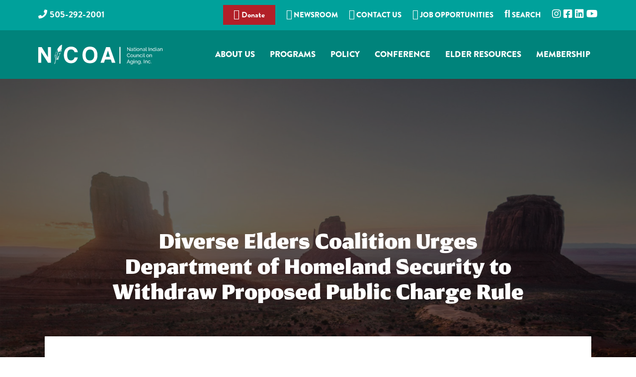

--- FILE ---
content_type: text/html; charset=UTF-8
request_url: https://www.nicoa.org/diverse-elders-coalition-urges-department-of-homeland-security-to-withdraw-proposed-public-charge-rule/
body_size: 22222
content:
<!DOCTYPE html><html lang="en-US" prefix="og: http://ogp.me/ns# fb: http://ogp.me/ns/fb#"><head ><meta charset="UTF-8" /><meta name="viewport" content="width=device-width, initial-scale=1" /><title>Diverse Elders Coalition Urges Department of Homeland Security to Withdraw Proposed Public Charge Rule</title><meta name='robots' content='max-image-preview:large' /><style type="text/css">.slide-excerpt { width: 35%; }
				.slide-excerpt { top: 0; }
				.slide-excerpt { right: 0; }
				.flexslider { max-width: 1600px; max-height: 800px; }
				.slide-image { max-height: 800px; }</style><style type="text/css">@media only screen
				and (min-device-width : 320px)
				and (max-device-width : 480px) {
					.slide-excerpt { display: none !important; }
				}</style><link rel='dns-prefetch' href='//fonts.googleapis.com' /><link rel="alternate" type="application/rss+xml" title="NICOA - National Indian Council on Aging &raquo; Feed" href="https://www.nicoa.org/feed/" /><link rel="alternate" type="application/rss+xml" title="NICOA - National Indian Council on Aging &raquo; Comments Feed" href="https://www.nicoa.org/comments/feed/" /><link rel="alternate" type="application/rss+xml" title="NICOA - National Indian Council on Aging &raquo; Diverse Elders Coalition Urges Department of Homeland Security to Withdraw Proposed Public Charge Rule Comments Feed" href="https://www.nicoa.org/diverse-elders-coalition-urges-department-of-homeland-security-to-withdraw-proposed-public-charge-rule/feed/" /><link rel="alternate" title="oEmbed (JSON)" type="application/json+oembed" href="https://www.nicoa.org/wp-json/oembed/1.0/embed?url=https%3A%2F%2Fwww.nicoa.org%2Fdiverse-elders-coalition-urges-department-of-homeland-security-to-withdraw-proposed-public-charge-rule%2F" /><link rel="alternate" title="oEmbed (XML)" type="text/xml+oembed" href="https://www.nicoa.org/wp-json/oembed/1.0/embed?url=https%3A%2F%2Fwww.nicoa.org%2Fdiverse-elders-coalition-urges-department-of-homeland-security-to-withdraw-proposed-public-charge-rule%2F&#038;format=xml" /><link rel="canonical" href="https://www.nicoa.org/diverse-elders-coalition-urges-department-of-homeland-security-to-withdraw-proposed-public-charge-rule/" /><style id='wp-img-auto-sizes-contain-inline-css' type='text/css'>img:is([sizes=auto i],[sizes^="auto," i]){contain-intrinsic-size:3000px 1500px}
/*# sourceURL=wp-img-auto-sizes-contain-inline-css */</style><link data-optimized="2" rel="stylesheet" href="https://www.nicoa.org/wp-content/litespeed/css/53b58ff9dc31a09b881023b86feab5a2.css?ver=1ef12" /><style id='corporate-pro-inline-css' type='text/css'>.wp-custom-logo .title-area{width:250px}.button,button,input[type='button'],input[type='reset'],input[type='submit'],.front-page-6,.archive-pagination .active a,.wp-block-button a{background:#1aa39d;background:-moz-linear-gradient(-45deg,#1aa39d 0,#0f8296 100%);background:-webkit-linear-gradient(-45deg,#1aa39d 0,#0f8296 100%);background:linear-gradient(135deg,#1aa39d 0,#0f8296 100%);filter:progid:DXImageTransform.Microsoft.gradient( startColorstr='#1aa39d',endColorstr='#0f8296',GradientType=1)}.button:hover,.button:focus,button:hover,button:focus,input[type='button']:hover,input[type='button']:focus,input[type='reset']:hover,input[type='reset']:focus,input[type='submit']:hover,input[type='submit']:focus,.wp-block-button a:hover,.wp-block-button a:focus{box-shadow:0 0.5rem 2rem -0.5rem rgba(20,146,153,0.3)}.button.outline,button.outline,input[type='button'].outline,input[type='reset'].outline,input[type='submit'].outline{color:#149299;background:transparent;box-shadow:inset 0 0 0 2px #149299}.button.outline:hover,.button.outline:focus,button.outline:hover,button.outline:focus,input[type='button'].outline:hover,input[type='button'].outline:focus,input[type='reset'].outline:hover,input[type='reset'].outline:focus,input[type='submit'].outline:hover,input[type='submit'].outline:focus{background-color:#149299;background:#1aa39d;background:-moz-linear-gradient(-45deg,#1aa39d 0,#0f8296 100%);background:-webkit-linear-gradient(-45deg,#1aa39d 0,#0f8296 100%);background:linear-gradient(135deg,#1aa39d 0,#0f8296 100%);filter:progid:DXImageTransform.Microsoft.gradient( startColorstr='#1aa39d',endColorstr='#0f8296',GradientType=1)}a,.sidebar a:hover,.sidebar a:focus,.site-footer a:hover,.site-footer a:focus,.entry-title a:hover,.entry-title a:focus,.menu-item a:hover,.menu-item a:focus,.menu-item.current-menu-item>a,.site-footer .menu-item a:hover,.site-footer .menu-item a:focus,.site-footer .menu-item.current-menu-item>a,.entry-content p a:not(.button):hover,.entry-content p a:not(.button):focus,.pricing-table strong,div.gs-faq .gs-faq__question:hover,div.gs-faq .gs-faq__question:focus{color:#149299}input:focus,select:focus,textarea:focus{border-color:#149299}.entry-content p a:not(.button){box-shadow:inset 0 -1.5px 0 #149299}
/*# sourceURL=corporate-pro-inline-css */</style> <script type="litespeed/javascript" data-src="https://www.nicoa.org/wp-includes/js/jquery/jquery.min.js" id="jquery-core-js"></script> <script id="jquery-ui-datepicker-js-after" type="litespeed/javascript">jQuery(function(jQuery){jQuery.datepicker.setDefaults({"closeText":"Close","currentText":"Today","monthNames":["January","February","March","April","May","June","July","August","September","October","November","December"],"monthNamesShort":["Jan","Feb","Mar","Apr","May","Jun","Jul","Aug","Sep","Oct","Nov","Dec"],"nextText":"Next","prevText":"Previous","dayNames":["Sunday","Monday","Tuesday","Wednesday","Thursday","Friday","Saturday"],"dayNamesShort":["Sun","Mon","Tue","Wed","Thu","Fri","Sat"],"dayNamesMin":["S","M","T","W","T","F","S"],"dateFormat":"MM d, yy","firstDay":1,"isRTL":!1})})</script> <script id="wp-i18n-js-after" type="litespeed/javascript">wp.i18n.setLocaleData({'text direction\u0004ltr':['ltr']})</script> <script id="calendarize-js-extra" type="litespeed/javascript">var RHC={"ajaxurl":"https://www.nicoa.org/","mobile_width":"480","last_modified":"0d1292953da5f97cc12860eaea7c885a","tooltip_details":[],"visibility_check":"1","gmt_offset":"0","disable_event_link":"0","rhc_options":{}}</script> <script type="litespeed/javascript" data-src="https://maps.google.com/maps/api/js?libraries=places&amp;ver=3.0" id="google-api3-js"></script> <script></script><link rel="https://api.w.org/" href="https://www.nicoa.org/wp-json/" /><link rel="alternate" title="JSON" type="application/json" href="https://www.nicoa.org/wp-json/wp/v2/posts/7799" />
<style type="text/css" id="shiftnav-dynamic-css">@media only screen and (min-width:1186px){ #shiftnav-toggle-main, .shiftnav-toggle-mobile{ display:none; } .shiftnav-wrap { padding-top:0 !important; } }

/** ShiftNav Custom Menu Styles (Customizer) **/
/* togglebar */
#shiftnav-toggle-main { background:#00837b; color:#ffffff; }


/** ShiftNav Custom Tweaks (General Settings) **/
#shiftnav-toggle-main .shiftnav-toggle-burger, #shiftnav-toggle-main.shiftnav-toggle-main-entire-bar:before {
    float: left;
    content: '\f0c9';
    font-family: FontAwesome;
    padding: 16px 20px;
    margin-left: -10px;
    position: relative;
    z-index: 20;
    line-height: 1em;
    font-size: 34px;
}

.shiftnav ul.shiftnav-menu li.menu-item>.shiftnav-target, .shiftnav ul.shiftnav-menu li.shiftnav-retract>.shiftnav-target {
    display: block;
    padding: 15px 25px;
    line-height: 1.6em;
    text-decoration: none;
    position: relative;
    cursor: pointer;
    -webkit-transition: .2s all ease;
    -moz-transition: .2s all ease;
    -ms-transition: .2s all ease;
    -o-transition: .2s all ease;
    transition: .2s all ease;
    font-size: 22px;
    font-weight: 600;
    line-height: 1.2em;
}
/* Status: Loaded from Transient */</style><style id="ubermenu-custom-generated-css">/** Font Awesome 4 Compatibility **/
.fa{font-style:normal;font-variant:normal;font-weight:normal;font-family:FontAwesome;}

/** UberMenu Custom Menu Styles (Customizer) **/
/* main */
 .ubermenu-main.ubermenu-transition-fade .ubermenu-item .ubermenu-submenu-drop { margin-top:0; }
 .ubermenu-main .ubermenu-item-level-0 > .ubermenu-target { font-size:17px;; text-transform:uppercase; color:#ffffff; -webkit-box-shadow:inset 1px 0 0 0 rgba(255,255,255,0); -moz-box-shadow:inset 1px 0 0 0 rgba(255,255,255,0); -o-box-shadow:inset 1px 0 0 0 rgba(255,255,255,0); box-shadow:inset 1px 0 0 0 rgba(255,255,255,0); padding-left:12px; padding-right:12px; }
 .ubermenu-main .ubermenu-nav .ubermenu-item.ubermenu-item-level-0 > .ubermenu-target { font-weight:900; }
 .ubermenu.ubermenu-main .ubermenu-item-level-0:hover > .ubermenu-target, .ubermenu-main .ubermenu-item-level-0.ubermenu-active > .ubermenu-target { color:#ffffff; background:#0b3837; }
 .ubermenu-main .ubermenu-item-level-0.ubermenu-current-menu-item > .ubermenu-target, .ubermenu-main .ubermenu-item-level-0.ubermenu-current-menu-parent > .ubermenu-target, .ubermenu-main .ubermenu-item-level-0.ubermenu-current-menu-ancestor > .ubermenu-target { color:#6de1dd; }
 .ubermenu.ubermenu-main .ubermenu-item-level-0 > .ubermenu-target { background:#00837b; }
 .ubermenu-main .ubermenu-item-level-0.ubermenu-active > .ubermenu-target,.ubermenu-main .ubermenu-item-level-0:hover > .ubermenu-target { -webkit-box-shadow:inset 1px 0 0 0 rgba(255,255,255,0); -moz-box-shadow:inset 1px 0 0 0 rgba(255,255,255,0); -o-box-shadow:inset 1px 0 0 0 rgba(255,255,255,0); box-shadow:inset 1px 0 0 0 rgba(255,255,255,0); }
 .ubermenu-main .ubermenu-submenu.ubermenu-submenu-drop { background-color:#00837b; }
 .ubermenu-main .ubermenu-submenu .ubermenu-item-header > .ubermenu-target, .ubermenu-main .ubermenu-tab > .ubermenu-target { font-size:20px; }
 .ubermenu-main .ubermenu-submenu .ubermenu-item-header > .ubermenu-target { color:#ffffff; }
 .ubermenu-main .ubermenu-nav .ubermenu-submenu .ubermenu-item-header > .ubermenu-target { font-weight:600; }
 .ubermenu-main .ubermenu-submenu .ubermenu-item-header > .ubermenu-target:hover { background-color:#00605a; }
 .ubermenu-main .ubermenu-item-normal > .ubermenu-target { color:#ffffff; font-size:16px; font-weight:normal; }
 .ubermenu-main .ubermenu-item-normal.ubermenu-current-menu-item > .ubermenu-target { color:#6de1dd; }
 .ubermenu.ubermenu-main .ubermenu-item-normal > .ubermenu-target:hover, .ubermenu.ubermenu-main .ubermenu-item-normal.ubermenu-active > .ubermenu-target { background-color:#027a70; }
 .ubermenu-responsive-toggle.ubermenu-responsive-toggle-main { background:#b22028; color:#ffffff; }
 .ubermenu-responsive-toggle.ubermenu-responsive-toggle-main:hover { background:#b22028; }
 .ubermenu.ubermenu-main .ubermenu-search input.ubermenu-search-input { color:#ffffff; }
 .ubermenu.ubermenu-main .ubermenu-search input.ubermenu-search-input::-webkit-input-placeholder { color:#ffffff; }
 .ubermenu.ubermenu-main .ubermenu-search input.ubermenu-search-input::-moz-placeholder { color:#ffffff; }
 .ubermenu.ubermenu-main .ubermenu-search input.ubermenu-search-input::-ms-input-placeholder { color:#ffffff; }
 .ubermenu.ubermenu-main .ubermenu-search .ubermenu-search-submit { color:#ffffff; }
/* new-home-sidebar */
 .ubermenu-new-home-sidebar .ubermenu-item-level-0 > .ubermenu-target { font-size:18px; border-top:1px solid #eaeaea; padding-left:15px; padding-right:15px; }
 .ubermenu.ubermenu-new-home-sidebar .ubermenu-item-level-0:hover > .ubermenu-target, .ubermenu-new-home-sidebar .ubermenu-item-level-0.ubermenu-active > .ubermenu-target { background:#dddddd; }
 .ubermenu-new-home-sidebar .ubermenu-item-level-0.ubermenu-current-menu-item > .ubermenu-target, .ubermenu-new-home-sidebar .ubermenu-item-level-0.ubermenu-current-menu-parent > .ubermenu-target, .ubermenu-new-home-sidebar .ubermenu-item-level-0.ubermenu-current-menu-ancestor > .ubermenu-target { background:#f2f2f2; }
 .ubermenu-new-home-sidebar .ubermenu-item.ubermenu-item-level-0 > .ubermenu-highlight { background:#f2f2f2; }
 .ubermenu-new-home-sidebar.ubermenu-vertical .ubermenu-item-level-0 > .ubermenu-target { -webkit-box-shadow:inset 1px 1px 0 0 rgba(255,255,255,1); -moz-box-shadow:inset 1px 1px 0 0 rgba(255,255,255,1); -o-box-shadow:inset 1px 1px 0 0 rgba(255,255,255,1); box-shadow:inset 1px 1px 0 0 rgba(255,255,255,1); }
 .ubermenu-new-home-sidebar.ubermenu-vertical .ubermenu-item-level-0.ubermenu-active > .ubermenu-target,.ubermenu-new-home-sidebar.ubermenu-vertical .ubermenu-item-level-0:hover > .ubermenu-target { -webkit-box-shadow:inset 1px 1px 0 0 rgba(255,255,255,1); -moz-box-shadow:inset 1px 1px 0 0 rgba(255,255,255,1); -o-box-shadow:inset 1px 1px 0 0 rgba(255,255,255,1); box-shadow:inset 1px 1px 0 0 rgba(255,255,255,1); }
 .ubermenu-new-home-sidebar .ubermenu-item-level-0 > .ubermenu-target, .ubermenu-new-home-sidebar .ubermenu-item-level-0 > .ubermenu-custom-content.ubermenu-custom-content-padded { padding-top:16px; padding-bottom:16px; }
 .ubermenu-new-home-sidebar.ubermenu-sub-indicators .ubermenu-item-level-0.ubermenu-has-submenu-drop > .ubermenu-target:not(.ubermenu-noindicator) { padding-right:30px; }
 .ubermenu-new-home-sidebar.ubermenu-sub-indicators .ubermenu-item-level-0.ubermenu-has-submenu-drop > .ubermenu-target.ubermenu-noindicator { padding-right:15px; }
 .ubermenu.ubermenu-new-home-sidebar .ubermenu-item-normal > .ubermenu-target:hover, .ubermenu.ubermenu-new-home-sidebar .ubermenu-item-normal.ubermenu-active > .ubermenu-target { color:#f2f2f2; background-color:#eaeaea; }
 .ubermenu-new-home-sidebar .ubermenu-item-normal.ubermenu-current-menu-item > .ubermenu-target { color:#f2f2f2; }
/* search */
 .ubermenu-search { margin-top:-5px; }
 .ubermenu-search.ubermenu-transition-fade .ubermenu-item .ubermenu-submenu-drop { margin-top:0; }
 .ubermenu.ubermenu-search .ubermenu-search input.ubermenu-search-input { color:#0c4747; }
 .ubermenu.ubermenu-search .ubermenu-search input.ubermenu-search-input::-webkit-input-placeholder { color:#0c4747; }
 .ubermenu.ubermenu-search .ubermenu-search input.ubermenu-search-input::-moz-placeholder { color:#0c4747; }
 .ubermenu.ubermenu-search .ubermenu-search input.ubermenu-search-input::-ms-input-placeholder { color:#0c4747; }
 .ubermenu.ubermenu-search .ubermenu-search .ubermenu-search-submit { color:#0c4747; }
/* connectedelders */
 .ubermenu-connectedelders .ubermenu-item-level-0 > .ubermenu-target { font-size:18px; color:#ffffff; }
 .ubermenu.ubermenu-connectedelders .ubermenu-item-level-0:hover > .ubermenu-target, .ubermenu-connectedelders .ubermenu-item-level-0.ubermenu-active > .ubermenu-target { color:#ffffff; background:#9e1822; }
 .ubermenu-connectedelders .ubermenu-item-level-0.ubermenu-current-menu-item > .ubermenu-target, .ubermenu-connectedelders .ubermenu-item-level-0.ubermenu-current-menu-parent > .ubermenu-target, .ubermenu-connectedelders .ubermenu-item-level-0.ubermenu-current-menu-ancestor > .ubermenu-target { color:#ffffff; background:#9e1822; }
/* tarc */
 .ubermenu-tarc { background-color:#b22028; background:-webkit-gradient(linear,left top,left bottom,from(#b22028),to(#b22028)); background:-webkit-linear-gradient(top,#b22028,#b22028); background:-moz-linear-gradient(top,#b22028,#b22028); background:-ms-linear-gradient(top,#b22028,#b22028); background:-o-linear-gradient(top,#b22028,#b22028); background:linear-gradient(top,#b22028,#b22028); }
 .ubermenu-tarc .ubermenu-item-level-0 > .ubermenu-target { font-size:23px; color:#ffffff; border-left:1px solid #840e2e; -webkit-box-shadow:inset 1px 0 0 0 rgba(255,255,255,0); -moz-box-shadow:inset 1px 0 0 0 rgba(255,255,255,0); -o-box-shadow:inset 1px 0 0 0 rgba(255,255,255,0); box-shadow:inset 1px 0 0 0 rgba(255,255,255,0); }
 .ubermenu-tarc .ubermenu-nav .ubermenu-item.ubermenu-item-level-0 > .ubermenu-target { font-weight:bold; }
 .ubermenu.ubermenu-tarc .ubermenu-item-level-0:hover > .ubermenu-target, .ubermenu-tarc .ubermenu-item-level-0.ubermenu-active > .ubermenu-target { color:#000000; background:#b26064; }
 .ubermenu-tarc .ubermenu-item-level-0.ubermenu-current-menu-item > .ubermenu-target, .ubermenu-tarc .ubermenu-item-level-0.ubermenu-current-menu-parent > .ubermenu-target, .ubermenu-tarc .ubermenu-item-level-0.ubermenu-current-menu-ancestor > .ubermenu-target { color:#ffffff; background:#b22028; }
 .ubermenu-tarc .ubermenu-item-level-0.ubermenu-active > .ubermenu-target,.ubermenu-tarc .ubermenu-item-level-0:hover > .ubermenu-target { -webkit-box-shadow:inset 1px 0 0 0 rgba(255,255,255,0.3); -moz-box-shadow:inset 1px 0 0 0 rgba(255,255,255,0.3); -o-box-shadow:inset 1px 0 0 0 rgba(255,255,255,0.3); box-shadow:inset 1px 0 0 0 rgba(255,255,255,0.3); }
 .ubermenu-tarc .ubermenu-item-normal > .ubermenu-target:hover > .ubermenu-target-text { text-decoration:underline; }
 .ubermenu-tarc.ubermenu-sticky { top:70px; }
/* tarcvertical */
 .ubermenu-tarcvertical { background-color:#b22028; background:-webkit-gradient(linear,left top,left bottom,from(#b22028),to(#b22028)); background:-webkit-linear-gradient(top,#b22028,#b22028); background:-moz-linear-gradient(top,#b22028,#b22028); background:-ms-linear-gradient(top,#b22028,#b22028); background:-o-linear-gradient(top,#b22028,#b22028); background:linear-gradient(top,#b22028,#b22028); }
 .ubermenu-tarcvertical .ubermenu-item-level-0 > .ubermenu-target { font-size:23px; color:#ffffff; border-top:1px solid #840e2e; }
 .ubermenu-tarcvertical .ubermenu-nav .ubermenu-item.ubermenu-item-level-0 > .ubermenu-target { font-weight:bold; }
 .ubermenu.ubermenu-tarcvertical .ubermenu-item-level-0:hover > .ubermenu-target, .ubermenu-tarcvertical .ubermenu-item-level-0.ubermenu-active > .ubermenu-target { color:#000000; background:#b26064; }
 .ubermenu-tarcvertical .ubermenu-item-level-0.ubermenu-current-menu-item > .ubermenu-target, .ubermenu-tarcvertical .ubermenu-item-level-0.ubermenu-current-menu-parent > .ubermenu-target, .ubermenu-tarcvertical .ubermenu-item-level-0.ubermenu-current-menu-ancestor > .ubermenu-target { color:#ffffff; background:#b22028; }
 .ubermenu-tarcvertical.ubermenu-vertical .ubermenu-item-level-0 > .ubermenu-target { -webkit-box-shadow:inset 1px 1px 0 0 rgba(255,255,255,0); -moz-box-shadow:inset 1px 1px 0 0 rgba(255,255,255,0); -o-box-shadow:inset 1px 1px 0 0 rgba(255,255,255,0); box-shadow:inset 1px 1px 0 0 rgba(255,255,255,0); }
 .ubermenu-tarcvertical.ubermenu-vertical .ubermenu-item-level-0.ubermenu-active > .ubermenu-target,.ubermenu-tarcvertical.ubermenu-vertical .ubermenu-item-level-0:hover > .ubermenu-target { -webkit-box-shadow:inset 1px 1px 0 0 rgba(255,255,255,0.3); -moz-box-shadow:inset 1px 1px 0 0 rgba(255,255,255,0.3); -o-box-shadow:inset 1px 1px 0 0 rgba(255,255,255,0.3); box-shadow:inset 1px 1px 0 0 rgba(255,255,255,0.3); }
 .ubermenu-tarcvertical .ubermenu-item-normal > .ubermenu-target:hover > .ubermenu-target-text { text-decoration:underline; }
 .ubermenu-tarcvertical.ubermenu-sticky { top:70px; }


/** UberMenu Custom Menu Item Styles (Menu Item Settings) **/
/* 5354 */   .ubermenu .ubermenu-item.ubermenu-item-5354 > .ubermenu-target { background:#1783df; color:#ffffff; }
             .ubermenu .ubermenu-item.ubermenu-item-5354.ubermenu-active > .ubermenu-target, .ubermenu .ubermenu-item.ubermenu-item-5354 > .ubermenu-target:hover, .ubermenu .ubermenu-submenu .ubermenu-item.ubermenu-item-5354.ubermenu-active > .ubermenu-target, .ubermenu .ubermenu-submenu .ubermenu-item.ubermenu-item-5354 > .ubermenu-target:hover { background:#4463a4; }
             .ubermenu .ubermenu-item.ubermenu-item-5354 > .ubermenu-target,.ubermenu .ubermenu-item.ubermenu-item-5354 > .ubermenu-content-block,.ubermenu .ubermenu-item.ubermenu-item-5354.ubermenu-custom-content-padded { padding:10px; }
/* 5355 */   .ubermenu .ubermenu-item.ubermenu-item-5355 > .ubermenu-target { background:#2058ca; color:#ffffff; }
             .ubermenu .ubermenu-item.ubermenu-item-5355.ubermenu-active > .ubermenu-target, .ubermenu .ubermenu-item.ubermenu-item-5355 > .ubermenu-target:hover, .ubermenu .ubermenu-submenu .ubermenu-item.ubermenu-item-5355.ubermenu-active > .ubermenu-target, .ubermenu .ubermenu-submenu .ubermenu-item.ubermenu-item-5355 > .ubermenu-target:hover { background:#427da5; }
             .ubermenu .ubermenu-item.ubermenu-item-5355 > .ubermenu-target,.ubermenu .ubermenu-item.ubermenu-item-5355 > .ubermenu-content-block,.ubermenu .ubermenu-item.ubermenu-item-5355.ubermenu-custom-content-padded { padding:10px; }
/* 5356 */   .ubermenu .ubermenu-item.ubermenu-item-5356 > .ubermenu-target { background:#dd3333; color:#ffffff; }
             .ubermenu .ubermenu-item.ubermenu-item-5356.ubermenu-active > .ubermenu-target, .ubermenu .ubermenu-item.ubermenu-item-5356 > .ubermenu-target:hover, .ubermenu .ubermenu-submenu .ubermenu-item.ubermenu-item-5356.ubermenu-active > .ubermenu-target, .ubermenu .ubermenu-submenu .ubermenu-item.ubermenu-item-5356 > .ubermenu-target:hover { background:#dd6868; }
             .ubermenu .ubermenu-item.ubermenu-item-5356 > .ubermenu-target,.ubermenu .ubermenu-item.ubermenu-item-5356 > .ubermenu-content-block,.ubermenu .ubermenu-item.ubermenu-item-5356.ubermenu-custom-content-padded { padding:10px; }
/* 9043 */   .ubermenu .ubermenu-submenu.ubermenu-submenu-id-9043 { min-width:1000px; }
             .ubermenu .ubermenu-item.ubermenu-item-9043 > .ubermenu-target { color:#ffffff; }
             .ubermenu .ubermenu-item.ubermenu-item-9043.ubermenu-active > .ubermenu-target, .ubermenu .ubermenu-item.ubermenu-item-9043:hover > .ubermenu-target, .ubermenu .ubermenu-submenu .ubermenu-item.ubermenu-item-9043.ubermenu-active > .ubermenu-target, .ubermenu .ubermenu-submenu .ubermenu-item.ubermenu-item-9043:hover > .ubermenu-target { color:#bfbfbf; }
/* 8741 */   .ubermenu .ubermenu-submenu.ubermenu-submenu-id-8741 { min-width:1000px; }
/* 9382 */   .ubermenu .ubermenu-submenu.ubermenu-submenu-id-9382 { min-width:1000px; }
/* 103 */    .ubermenu .ubermenu-submenu.ubermenu-submenu-id-103 { min-width:1000px; }
/* 9152 */   .ubermenu .ubermenu-submenu.ubermenu-submenu-id-9152 { min-width:1000px; }


/** UberMenu Custom Tweaks (General Settings) **/
.ubermenu .ubermenu-search input.ubermenu-search-input {
    width: 100%;
    padding: 8px 40px 8px 15px;
    color: #0c4747;
    background: 0 0;
    border: none;
    background: #abefef;
}

.ubermenu-main .ubermenu-nav .ubermenu-item.ubermenu-item-level-0 > .ubermenu-target {
    font-weight: 900;
    padding: 38px 15px;
    background-color: #00837b;
}

.ubermenu.ubermenu-main .ubermenu-item-level-0:hover > .ubermenu-target, .ubermenu-main .ubermenu-item-level-0.ubermenu-active > .ubermenu-target {
    color: #ffffff;
    background: rgba(3,97,89,1);
background: -moz-linear-gradient(left, rgba(3,97,89,1) 0%, rgba(2,122,112,1) 5%, rgba(2,122,112,1) 100%);
background: -webkit-gradient(left top, right top, color-stop(0%, rgba(3,97,89,1)), color-stop(5%, rgba(2,122,112,1)), color-stop(100%, rgba(2,122,112,1)));
background: -webkit-linear-gradient(left, rgba(3,97,89,1) 0%, rgba(2,122,112,1) 5%, rgba(2,122,112,1) 100%);
background: -o-linear-gradient(left, rgba(3,97,89,1) 0%, rgba(2,122,112,1) 5%, rgba(2,122,112,1) 100%);
background: -ms-linear-gradient(left, rgba(3,97,89,1) 0%, rgba(2,122,112,1) 5%, rgba(2,122,112,1) 100%);
background: linear-gradient(to right, rgba(3,97,89,1) 0%, rgba(2,122,112,1) 5%, rgba(2,122,112,1) 100%);
filter: progid:DXImageTransform.Microsoft.gradient( startColorstr='#036159', endColorstr='#027a70', GradientType=1 );
}

/** UberMenu Sticky CSS **/
 .ubermenu.ubermenu-sticky, .ubermenu-responsive-toggle.ubermenu-sticky{ z-index:1000; } .ubermenu-sticky.ubermenu-sticky-full-width{ left:0; width:100%; max-width:100%; }
 .ubermenu-sticky-full-width.ubermenu-sticky .ubermenu-nav{ padding-left:1px; }
@media screen and (max-width: 959px){ 
   .ubermenu-responsive-toggle.ubermenu-sticky{ height:43px; left:0; width:100% !important; } 
   .ubermenu.ubermenu-sticky{ margin-top:43px; left:0; width:100% !important; } 

	 .ubermenu-responsive-toggle,  .ubermenu,  .ubermenu.ubermenu-sticky{position:relative !important; margin:0 !important; min-height:0 !important; }
	 .ubermenu.ubermenu-is-mobile.ubermenu-sticky.ubermenu-responsive-collapse{ max-height:0;}  /* Mobile Sticky */
   .ubermenu.ubermenu-is-mobile.ubermenu-sticky { min-height:400px; max-height:600px; overflow-y:auto !important; -webkit-overflow-scrolling:touch; }
   .ubermenu.ubermenu-is-mobile.ubermenu-sticky > .ubermenu-nav{ height:100%; }
   .ubermenu.ubermenu-is-mobile.ubermenu-sticky .ubermenu-active > .ubermenu-submenu-drop{ max-height:none; }
}
/* Special Classes */  .ubermenu .ubermenu-item.um-sticky-only{ display:none !important; }  .ubermenu.ubermenu-sticky .ubermenu-item-level-0.um-sticky-only{ display:inline-block !important; }  .ubermenu.ubermenu-sticky .ubermenu-submenu .ubermenu-item.um-sticky-only{ display:block !important; }  .ubermenu .ubermenu-item-level-0.um-unsticky-only{ display:inline-block !important; }  .ubermenu .ubermenu-submenu .ubermenu-item.um-unsticky-only{ display:block !important; }  .ubermenu.ubermenu-sticky .ubermenu-item.um-unsticky-only{ display:none !important; }
@media screen and (min-width:783px){ .admin-bar  .ubermenu.ubermenu-sticky, .admin-bar  .ubermenu-responsive-toggle.ubermenu-sticky{ margin-top:32px; } }
@media screen and (min-width:783px) and (max-width:959px){ .admin-bar  .ubermenu.ubermenu-sticky{ margin-top:78px; } }
@media screen and (min-width:600px) and (max-width:782px){ .admin-bar  .ubermenu.ubermenu-sticky, .admin-bar  .ubermenu-responsive-toggle.ubermenu-sticky{ margin-top:46px; } .admin-bar  .ubermenu.ubermenu-sticky{ margin-top:89px; } }

/* Status: Loaded from Transient */</style><script type="litespeed/javascript">(function(url){if(/(?:Chrome\/26\.0\.1410\.63 Safari\/537\.31|WordfenceTestMonBot)/.test(navigator.userAgent)){return}
var addEvent=function(evt,handler){if(window.addEventListener){document.addEventListener(evt,handler,!1)}else if(window.attachEvent){document.attachEvent('on'+evt,handler)}};var removeEvent=function(evt,handler){if(window.removeEventListener){document.removeEventListener(evt,handler,!1)}else if(window.detachEvent){document.detachEvent('on'+evt,handler)}};var evts='contextmenu dblclick drag dragend dragenter dragleave dragover dragstart drop keydown keypress keyup mousedown mousemove mouseout mouseover mouseup mousewheel scroll'.split(' ');var logHuman=function(){if(window.wfLogHumanRan){return}
window.wfLogHumanRan=!0;var wfscr=document.createElement('script');wfscr.type='text/javascript';wfscr.async=!0;wfscr.src=url+'&r='+Math.random();(document.getElementsByTagName('head')[0]||document.getElementsByTagName('body')[0]).appendChild(wfscr);for(var i=0;i<evts.length;i++){removeEvent(evts[i],logHuman)}};for(var i=0;i<evts.length;i++){addEvent(evts[i],logHuman)}})('//www.nicoa.org/?wordfence_lh=1&hid=A26DE4AA742A42D8A6148978E08E34D2')</script><link rel="stylesheet" href="https://use.typekit.net/dlr8frt.css"> <script type="litespeed/javascript" data-src="https://kit.fontawesome.com/93b37869f6.js" crossorigin="anonymous"></script>  <script type="litespeed/javascript" data-src="https://www.googletagmanager.com/gtag/js?id=UA-45094513-11"></script> <script type="litespeed/javascript">window.dataLayer=window.dataLayer||[];function gtag(){dataLayer.push(arguments)}
gtag('js',new Date());gtag('config','UA-45094513-11')</script> <meta property="fb:app_id" content="345679217262657" /> <script type="litespeed/javascript" data-src="https://www.googletagmanager.com/gtag/js?id=G-9XMBLQ8G2E"></script> <script type="litespeed/javascript">window.dataLayer=window.dataLayer||[];function gtag(){dataLayer.push(arguments)}
gtag('js',new Date());gtag('config','G-9XMBLQ8G2E')</script> <script type="litespeed/javascript">(function(d){var s=d.createElement("script");s.setAttribute("data-account","4YUku9eIHE");s.setAttribute("src","https://cdn.userway.org/widget.js");(d.body||d.head).appendChild(s)})(document)</script><noscript>Please ensure Javascript is enabled for purposes of <a href="https://userway.org">website accessibility</a></noscript> <script type="litespeed/javascript">!function(f,e,a,t,h,r){if(!f[h]){r=f[h]=function(){r.invoke?r.invoke.apply(r,arguments):r.queue.push(arguments)},r.queue=[],r.loaded=1*new Date,r.version="1.0.0",f.FeathrBoomerang=r;var g=e.createElement(a),h=e.getElementsByTagName("head")[0]||e.getElementsByTagName("script")[0].parentNode;g.async=!0,g.src=t,h.appendChild(g)}}(window,document,"script","https://cdn.feathr.co/js/boomerang.min.js","feathr");feathr("fly","6270075aced039259f779443");feathr("sprinkle","page_view")</script>  <script type="litespeed/javascript">(function(w,d,s,l,i){w[l]=w[l]||[];w[l].push({'gtm.start':new Date().getTime(),event:'gtm.js'});var f=d.getElementsByTagName(s)[0],j=d.createElement(s),dl=l!='dataLayer'?'&l='+l:'';j.async=!0;j.src='https://www.googletagmanager.com/gtm.js?id='+i+dl;f.parentNode.insertBefore(j,f)})(window,document,'script','dataLayer','GTM-MHM3TLS')</script> <noscript><iframe data-lazyloaded="1" src="about:blank" data-litespeed-src="https://www.googletagmanager.com/ns.html?id=GTM-MHM3TLS"
height="0" width="0" style="display:none;visibility:hidden"></iframe></noscript>
<style type="text/css" media="screen">#simple-social-icons-2 ul li a,#simple-social-icons-2 ul li a:hover{background-color:#999;border-radius:55px;color:#fff;border:px solid;font-size:28px;padding:14px}#simple-social-icons-2 ul li a:hover,#simple-social-icons-2 ul li a:focus{background-color:#666;border-color:;color:#fff}</style> <script type="litespeed/javascript" data-src="https://www.googletagmanager.com/gtag/js?id=G-9XMBLQ8G2E&l=beehiveDataLayer"></script> <script type="litespeed/javascript">window.beehiveDataLayer=window.beehiveDataLayer||[];function beehive_ga(){beehiveDataLayer.push(arguments)}
beehive_ga('js',new Date())
beehive_ga('config','G-9XMBLQ8G2E',{'anonymize_ip':!1,'allow_google_signals':!1,})</script> <style type="text/css">.recentcomments a{display:inline !important;padding:0 !important;margin:0 !important;}</style><meta name="generator" content="Powered by WPBakery Page Builder - drag and drop page builder for WordPress."/><style type="text/css">.hero-section{background-image: url(https://www.nicoa.org/wp-content/uploads/2019/07/cropped-adventure-arid-bushes-2379864-1.jpg);}</style><link rel="icon" href="https://www.nicoa.org/wp-content/uploads/svg_favicon/svg-favicon.svg?date=2022-03-17T17:10:17+00:00?svg-favicon=2022-03-17T17:10:17+00:00" size="any" type="image/x-icon" /><link rel="apple-touch-icon" href="https://www.nicoa.org/wp-content/uploads/svg_favicon/apple-touch-icon.png" /><style type="text/css" id="wp-custom-css">.entry-content p a:not(.button) {
    box-shadow: none;
}#colorbox {
background-color: #cbdbdb;
padding: 20px 30px 20px 30px;
margin-bottom: 25px;
border: 3px solid #888;
}

.entry-content p a:not(.button) {
    display: flex !important;
    justify-content: space-evenly;
}

.s_pdf_download_link .button, button, input[type='button'], input[type='reset'], input[type='submit'], .front-page-6, .archive-pagination .active a, .wp-block-button a {
	text-align: center;
	display: flex;
	margin: auto;
}</style><noscript><style>.wpb_animate_when_almost_visible { opacity: 1; }</style></noscript><meta property="og:title" content="Diverse Elders Coalition Urges Department of Homeland Security to Withdraw Proposed Public Charge Rule" /><meta property="og:description" content="" /><meta property="og:locale" content="en_US"/><meta property="og:site_name" content="NICOA - National Indian Council on Aging"/><meta property="og:title" content="Diverse Elders Coalition Urges Department of Homeland Security to Withdraw Proposed Public Charge Rule"/><meta property="og:url" content="https://www.nicoa.org/diverse-elders-coalition-urges-department-of-homeland-security-to-withdraw-proposed-public-charge-rule/"/><meta property="og:type" content="article"/><meta property="og:description" content="The Honorable Kirstjen M. Nielsen
Secretary of Homeland Security
Washington, D.C. 20528October 23, 2018Dear Sec. Nielsen,I am writing today on behalf of the Diverse Elders Coalition, a national advocacy
organization working to improve aging for racially and ethnically diverse people,"/><meta property="og:image" content="https://www.nicoa.org/wp-content/uploads/2019/07/NICOA-logos-rgb-03.jpg"/><meta property="og:image:url" content="https://www.nicoa.org/wp-content/uploads/2019/07/NICOA-logos-rgb-03.jpg"/><meta property="og:image:secure_url" content="https://www.nicoa.org/wp-content/uploads/2019/07/NICOA-logos-rgb-03.jpg"/><meta property="article:published_time" content="2018-10-25T21:03:54+00:00"/><meta property="article:modified_time" content="2018-10-25T21:03:54+00:00" /><meta property="og:updated_time" content="2018-10-25T21:03:54+00:00" /><meta property="article:section" content="NICOA Blogs"/><meta property="article:publisher" content="https://www.facebook.com/NICOAAging/"/><meta property="fb:app_id" content="345679217262657"/><meta name="twitter:title" content="Diverse Elders Coalition Urges Department of Homeland Security to Withdraw Proposed Public Charge Rule"/><meta name="twitter:url" content="https://www.nicoa.org/diverse-elders-coalition-urges-department-of-homeland-security-to-withdraw-proposed-public-charge-rule/"/><meta name="twitter:description" content="The Honorable Kirstjen M. Nielsen
Secretary of Homeland Security
Washington, D.C. 20528October 23, 2018Dear Sec. Nielsen,I am writing today on behalf of the Diverse Elders Coalition, a national advocacy
organization working to improve aging for racially and ethnically diverse people,"/><meta name="twitter:image" content="https://www.nicoa.org/wp-content/uploads/2019/07/NICOA-logos-rgb-03.jpg"/><meta name="twitter:card" content="summary_large_image"/></head><body class="wp-singular post-template-default single single-post postid-7799 single-format-standard wp-custom-logo wp-theme-genesis wp-child-theme-EITS-corporate-pro custom-header header-image header-full-width full-width-content genesis-breadcrumbs-hidden genesis-footer-widgets-visible sticky-header has-before-header no-js wpb-js-composer js-comp-ver-8.7.2 vc_responsive" itemscope itemtype="https://schema.org/WebPage"> <script type="litespeed/javascript">(function(){var c=document.body.classList;c.remove('no-js');c.add('js')})()</script> <div class="site-container" id="top"><ul class="genesis-skip-link"><li><a href="#genesis-nav-primary" class="screen-reader-shortcut"> Skip to primary navigation</a></li><li><a href="#genesis-content" class="screen-reader-shortcut"> Skip to main content</a></li><li><a href="#genesis-footer-widgets" class="screen-reader-shortcut"> Skip to footer</a></li></ul><header class="site-header" itemscope itemtype="https://schema.org/WPHeader"><div class="before-header widget-area"><div class="wrap"><section id="custom_html-6" class="widget_text widget widget_custom_html"><div class="widget_text widget-wrap"><div class="textwidget custom-html-widget"><p style="font-size: 18px; font-weight: bold; color: #fff; margin-top: -5px;"><i class="fas fa-phone" style="margin-right: 5px;"></i> 505-292-2001</p></div></div></section><section id="custom_html-7" class="widget_text widget widget_custom_html"><div class="widget_text widget-wrap"><div class="textwidget custom-html-widget"><div class="top-menu"><p><a href="/donate/"><button class="button small"><i class="fad fa-heart"></i> Donate</button></a></p><p><a href="/newsroom/"><i class="fad fa-newspaper"></i> Newsroom</a></p><p><a href="/contact-us/"><i class="fad fa-envelope-open-text"></i> Contact Us </a></p><p>
<a href="/about-us/job-opportunities/"><i class="fad fa-id-card-alt"></i> Job Opportunities </a></p><p><a href="/search"><i class="fad fa-search"></i> Search</a></p><p style="margin-right: -5px;"><a href="https://www.instagram.com/nicoa.inc/" target="_blank"><i class="fab fa-instagram"></i></a></p><p style="margin-right: -5px;"><a href="https://www.facebook.com/nicoa.inc/" target="_blank"><i class="fab fa-facebook-square"></i></a></p><p style="margin-right: -5px;"><a href="https://www.linkedin.com/company/national-indian-council-on-aging-inc." target="_blank"><i class="fab fa-linkedin-square"></i></a></p><p style="margin-right: -5px;"><a href="https://www.youtube.com/channel/UCTEgc6x6nsrxperW8K2zcSQ" target="_blank"><i class="fab fa-youtube"></i></a></p></div></div></div></section></div></div><div class="wrap"><div class="title-area" itemscope="itemscope" itemtype="http://schema.org/Organization"><a href="https://www.nicoa.org/" class="custom-logo-link" rel="home"><img data-lazyloaded="1" src="[data-uri]" data-src="https://www.nicoa.org/wp-content/uploads/2019/06/site-logo.svg" class="custom-logo" alt="National Indian Council on Aging Logo" decoding="async" /></a><p class="site-title" itemprop="headline"><a href="https://www.nicoa.org/">NICOA - National Indian Council on Aging</a></p></div><nav class="nav-primary" aria-label="Main" itemscope itemtype="https://schema.org/SiteNavigationElement" id="genesis-nav-primary"><div class="wrap"><a class="ubermenu-responsive-toggle ubermenu-responsive-toggle-main ubermenu-skin-none ubermenu-loc-primary ubermenu-responsive-toggle-content-align-left ubermenu-responsive-toggle-align-full " tabindex="0" data-ubermenu-target="ubermenu-main-2-primary"   aria-label="Toggle Main"><i class="fas fa-bars" ></i>Top Menu</a><nav id="ubermenu-main-2-primary" class="ubermenu ubermenu-nojs ubermenu-main ubermenu-menu-2 ubermenu-loc-primary ubermenu-responsive ubermenu-responsive-default ubermenu-responsive-collapse ubermenu-horizontal ubermenu-transition-shift ubermenu-trigger-hover_intent ubermenu-skin-none  ubermenu-bar-align-right ubermenu-items-align-right ubermenu-bound-inner ubermenu-disable-submenu-scroll ubermenu-sub-indicators-align-text ubermenu-retractors-responsive ubermenu-submenu-indicator-closes"><ul id="ubermenu-nav-main-2-primary" class="ubermenu-nav" data-title="Main"><li id="menu-item-9043" class="ubermenu-item ubermenu-item-type-custom ubermenu-item-object-custom ubermenu-item-has-children ubermenu-item-9043 ubermenu-item-level-0 ubermenu-column ubermenu-column-auto ubermenu-has-submenu-drop ubermenu-has-submenu-mega" ><a class="ubermenu-target ubermenu-item-layout-default ubermenu-item-layout-text_only" href="/about-us/" tabindex="0" itemprop="url"><span class="ubermenu-target-title ubermenu-target-text">About Us</span></a><ul  class="ubermenu-submenu ubermenu-submenu-id-9043 ubermenu-submenu-type-mega ubermenu-submenu-drop ubermenu-submenu-align-right_edge_bar ubermenu-autoclear"  ><li id="menu-item-9416" class="ubermenu-item ubermenu-item-type-post_type ubermenu-item-object-page ubermenu-item-9416 ubermenu-item-auto ubermenu-item-header ubermenu-item-level-1 ubermenu-column ubermenu-column-1-4" ><a class="ubermenu-target ubermenu-item-layout-default ubermenu-item-layout-text_only" href="https://www.nicoa.org/about-us/who-we-are/" itemprop="url"><span class="ubermenu-target-title ubermenu-target-text">Who We Are</span></a></li><li id="menu-item-9130" class="ubermenu-item ubermenu-item-type-post_type ubermenu-item-object-page ubermenu-item-9130 ubermenu-item-auto ubermenu-item-header ubermenu-item-level-1 ubermenu-column ubermenu-column-1-4" ><a class="ubermenu-target ubermenu-item-layout-default ubermenu-item-layout-text_only" href="https://www.nicoa.org/about-us/history/" itemprop="url"><span class="ubermenu-target-title ubermenu-target-text">Our History</span></a></li><li id="menu-item-9133" class="ubermenu-item ubermenu-item-type-post_type ubermenu-item-object-page ubermenu-item-9133 ubermenu-item-auto ubermenu-item-header ubermenu-item-level-1 ubermenu-column ubermenu-column-1-4" ><a class="ubermenu-target ubermenu-item-layout-default ubermenu-item-layout-text_only" href="https://www.nicoa.org/about-us/mission/" itemprop="url"><span class="ubermenu-target-title ubermenu-target-text">Our Mission</span></a></li><li id="menu-item-9134" class="ubermenu-item ubermenu-item-type-post_type ubermenu-item-object-page ubermenu-item-9134 ubermenu-item-auto ubermenu-item-header ubermenu-item-level-1 ubermenu-column ubermenu-column-1-4" ><a class="ubermenu-target ubermenu-item-layout-default ubermenu-item-layout-text_only" href="https://www.nicoa.org/about-us/board-of-directors/" itemprop="url"><span class="ubermenu-target-title ubermenu-target-text">Board of Directors</span></a></li><li id="menu-item-14563" class="ubermenu-item ubermenu-item-type-post_type ubermenu-item-object-page ubermenu-item-14563 ubermenu-item-auto ubermenu-item-header ubermenu-item-level-1 ubermenu-column ubermenu-column-1-4" ><a class="ubermenu-target ubermenu-item-layout-default ubermenu-item-layout-text_only" href="https://www.nicoa.org/about-us/executive-director/" itemprop="url"><span class="ubermenu-target-title ubermenu-target-text">Executive Director</span></a></li><li id="menu-item-9131" class="ubermenu-item ubermenu-item-type-post_type ubermenu-item-object-page ubermenu-item-9131 ubermenu-item-auto ubermenu-item-header ubermenu-item-level-1 ubermenu-column ubermenu-column-1-4" ><a class="ubermenu-target ubermenu-item-layout-default ubermenu-item-layout-text_only" href="https://www.nicoa.org/about-us/staff/" itemprop="url"><span class="ubermenu-target-title ubermenu-target-text">Staff</span></a></li><li id="menu-item-9135" class="ubermenu-item ubermenu-item-type-post_type ubermenu-item-object-page ubermenu-item-9135 ubermenu-item-auto ubermenu-item-header ubermenu-item-level-1 ubermenu-column ubermenu-column-1-4" ><a class="ubermenu-target ubermenu-item-layout-default ubermenu-item-layout-text_only" href="https://www.nicoa.org/about-us/bylaws/" itemprop="url"><span class="ubermenu-target-title ubermenu-target-text">Bylaws</span></a></li><li id="menu-item-9437" class="ubermenu-item ubermenu-item-type-post_type ubermenu-item-object-page ubermenu-item-9437 ubermenu-item-auto ubermenu-item-header ubermenu-item-level-1 ubermenu-column ubermenu-column-1-4" ><a class="ubermenu-target ubermenu-item-layout-default ubermenu-item-layout-text_only" href="https://www.nicoa.org/about-us/strategic-plan/" itemprop="url"><span class="ubermenu-target-title ubermenu-target-text">Strategic Plan</span></a></li><li id="menu-item-16204" class="ubermenu-item ubermenu-item-type-post_type ubermenu-item-object-page ubermenu-item-16204 ubermenu-item-auto ubermenu-item-header ubermenu-item-level-1 ubermenu-column ubermenu-column-1-4" ><a class="ubermenu-target ubermenu-item-layout-default ubermenu-item-layout-text_only" href="https://www.nicoa.org/about-us/annual-reports/" itemprop="url"><span class="ubermenu-target-title ubermenu-target-text">Annual Reports</span></a></li><li id="menu-item-16686" class="ubermenu-item ubermenu-item-type-post_type ubermenu-item-object-page ubermenu-item-16686 ubermenu-item-auto ubermenu-item-header ubermenu-item-level-1 ubermenu-column ubermenu-column-1-4" ><a class="ubermenu-target ubermenu-item-layout-default ubermenu-item-layout-text_only" href="https://www.nicoa.org/about-us/annual-magazine/" itemprop="url"><span class="ubermenu-target-title ubermenu-target-text">Annual Magazine</span></a></li><li id="menu-item-9136" class="ubermenu-item ubermenu-item-type-post_type ubermenu-item-object-page ubermenu-item-9136 ubermenu-item-auto ubermenu-item-header ubermenu-item-level-1 ubermenu-column ubermenu-column-1-4" ><a class="ubermenu-target ubermenu-item-layout-default ubermenu-item-layout-text_only" href="https://www.nicoa.org/about-us/partners/" itemprop="url"><span class="ubermenu-target-title ubermenu-target-text">Partners</span></a></li><li id="menu-item-11489" class="ubermenu-item ubermenu-item-type-post_type ubermenu-item-object-page ubermenu-item-11489 ubermenu-item-auto ubermenu-item-header ubermenu-item-level-1 ubermenu-column ubermenu-column-1-4" ><a class="ubermenu-target ubermenu-item-layout-default ubermenu-item-layout-text_only" href="https://www.nicoa.org/about-us/sponsors/" itemprop="url"><span class="ubermenu-target-title ubermenu-target-text">Sponsors</span></a></li><li id="menu-item-9132" class="ubermenu-item ubermenu-item-type-post_type ubermenu-item-object-page ubermenu-item-9132 ubermenu-item-auto ubermenu-item-header ubermenu-item-level-1 ubermenu-column ubermenu-column-1-4" ><a class="ubermenu-target ubermenu-item-layout-default ubermenu-item-layout-text_only" href="https://www.nicoa.org/about-us/financials/" itemprop="url"><span class="ubermenu-target-title ubermenu-target-text">Financials</span></a></li><li id="menu-item-9129" class="ubermenu-item ubermenu-item-type-post_type ubermenu-item-object-page ubermenu-item-9129 ubermenu-item-auto ubermenu-item-header ubermenu-item-level-1 ubermenu-column ubermenu-column-1-4" ><a class="ubermenu-target ubermenu-item-layout-default ubermenu-item-layout-text_only" href="https://www.nicoa.org/membership/" itemprop="url"><span class="ubermenu-target-title ubermenu-target-text">Membership</span></a></li><li id="menu-item-9258" class="ubermenu-item ubermenu-item-type-post_type ubermenu-item-object-page ubermenu-item-9258 ubermenu-item-auto ubermenu-item-header ubermenu-item-level-1 ubermenu-column ubermenu-column-1-4" ><a class="ubermenu-target ubermenu-item-layout-default ubermenu-item-layout-text_only" href="https://www.nicoa.org/about-us/job-opportunities/" itemprop="url"><span class="ubermenu-target-title ubermenu-target-text">Job Opportunities</span></a></li><li class="ubermenu-retractor ubermenu-retractor-mobile"><i class="fas fa-times"></i> Close</li></ul></li><li id="menu-item-8741" class="ubermenu-item ubermenu-item-type-post_type ubermenu-item-object-page ubermenu-item-has-children ubermenu-item-8741 ubermenu-item-level-0 ubermenu-column ubermenu-column-auto ubermenu-has-submenu-drop ubermenu-has-submenu-mega" ><a class="ubermenu-target ubermenu-item-layout-default ubermenu-item-layout-text_only" href="https://www.nicoa.org/programs/" tabindex="0" itemprop="url"><span class="ubermenu-target-title ubermenu-target-text">Programs</span></a><ul  class="ubermenu-submenu ubermenu-submenu-id-8741 ubermenu-submenu-type-mega ubermenu-submenu-drop ubermenu-submenu-align-right_edge_bar ubermenu-autoclear"  ><li id="menu-item-9137" class="ubermenu-item ubermenu-item-type-post_type ubermenu-item-object-page ubermenu-item-has-children ubermenu-item-9137 ubermenu-item-auto ubermenu-item-header ubermenu-item-level-1 ubermenu-column ubermenu-column-1-4 ubermenu-has-submenu-stack" ><a class="ubermenu-target ubermenu-item-layout-default ubermenu-item-layout-text_only" href="https://www.nicoa.org/programs/scsep/" itemprop="url"><span class="ubermenu-target-title ubermenu-target-text">The Senior Community Service Employment Program</span></a><ul  class="ubermenu-submenu ubermenu-submenu-id-9137 ubermenu-submenu-type-auto ubermenu-submenu-type-stack"  ><li id="menu-item-9625" class="ubermenu-item ubermenu-item-type-post_type ubermenu-item-object-page ubermenu-item-9625 ubermenu-item-auto ubermenu-item-normal ubermenu-item-level-2 ubermenu-column ubermenu-column-auto" ><a class="ubermenu-target ubermenu-item-layout-default ubermenu-item-layout-text_only" href="https://www.nicoa.org/programs/scsep/scsep-training/" itemprop="url"><span class="ubermenu-target-title ubermenu-target-text">SCSEP Training</span></a></li><li id="menu-item-9821" class="ubermenu-item ubermenu-item-type-post_type ubermenu-item-object-page ubermenu-item-9821 ubermenu-item-auto ubermenu-item-normal ubermenu-item-level-2 ubermenu-column ubermenu-column-auto" ><a class="ubermenu-target ubermenu-item-layout-default ubermenu-item-layout-text_only" href="https://www.nicoa.org/programs/scsep/scsep-employers/" itemprop="url"><span class="ubermenu-target-title ubermenu-target-text">SCSEP Employers</span></a></li><li id="menu-item-9820" class="ubermenu-item ubermenu-item-type-post_type ubermenu-item-object-page ubermenu-item-9820 ubermenu-item-auto ubermenu-item-normal ubermenu-item-level-2 ubermenu-column ubermenu-column-auto" ><a class="ubermenu-target ubermenu-item-layout-default ubermenu-item-layout-text_only" href="https://www.nicoa.org/programs/scsep/why-scsep-is-important/" itemprop="url"><span class="ubermenu-target-title ubermenu-target-text">Why SCSEP Is Important</span></a></li><li id="menu-item-9618" class="ubermenu-item ubermenu-item-type-post_type ubermenu-item-object-page ubermenu-item-9618 ubermenu-item-auto ubermenu-item-normal ubermenu-item-level-2 ubermenu-column ubermenu-column-auto" ><a class="ubermenu-target ubermenu-item-layout-default ubermenu-item-layout-text_only" href="https://www.nicoa.org/programs/scsep/scsep-success-stories/" itemprop="url"><span class="ubermenu-target-title ubermenu-target-text">SCSEP Success Stories</span></a></li><li id="menu-item-9619" class="ubermenu-item ubermenu-item-type-post_type ubermenu-item-object-page ubermenu-item-9619 ubermenu-item-auto ubermenu-item-normal ubermenu-item-level-2 ubermenu-column ubermenu-column-auto" ><a class="ubermenu-target ubermenu-item-layout-default ubermenu-item-layout-text_only" href="https://www.nicoa.org/programs/scsep/scsep-staff/" itemprop="url"><span class="ubermenu-target-title ubermenu-target-text">SCSEP Staff</span></a></li></ul></li><li id="menu-item-12325" class="ubermenu-item ubermenu-item-type-post_type ubermenu-item-object-page ubermenu-item-has-children ubermenu-item-12325 ubermenu-item-auto ubermenu-item-header ubermenu-item-level-1 ubermenu-column ubermenu-column-1-4 ubermenu-has-submenu-stack" ><a class="ubermenu-target ubermenu-item-layout-default ubermenu-item-layout-text_only" href="https://www.nicoa.org/programs/technical-assistance-and-resource-center/" itemprop="url"><span class="ubermenu-target-title ubermenu-target-text">Technical Assistance and Resource Center</span></a><ul  class="ubermenu-submenu ubermenu-submenu-id-12325 ubermenu-submenu-type-auto ubermenu-submenu-type-stack"  ><li id="menu-item-14347" class="ubermenu-item ubermenu-item-type-post_type ubermenu-item-object-page ubermenu-item-14347 ubermenu-item-auto ubermenu-item-normal ubermenu-item-level-2 ubermenu-column ubermenu-column-auto" ><a class="ubermenu-target ubermenu-item-layout-default ubermenu-item-layout-text_only" href="https://www.nicoa.org/programs/technical-assistance-and-resource-center/disabilities/" itemprop="url"><span class="ubermenu-target-title ubermenu-target-text">Understanding Disabilities in Native Communities</span></a></li><li id="menu-item-15868" class="ubermenu-item ubermenu-item-type-post_type ubermenu-item-object-page ubermenu-item-15868 ubermenu-item-auto ubermenu-item-normal ubermenu-item-level-2 ubermenu-column ubermenu-column-auto" ><a class="ubermenu-target ubermenu-item-layout-default ubermenu-item-layout-text_only" href="https://www.nicoa.org/programs/technical-assistance-and-resource-center/pnw-states-tribes/" itemprop="url"><span class="ubermenu-target-title ubermenu-target-text">Learn More About Pacific Northwest Tribes &#038; States</span></a></li><li id="menu-item-16096" class="ubermenu-item ubermenu-item-type-post_type ubermenu-item-object-page ubermenu-item-16096 ubermenu-item-auto ubermenu-item-normal ubermenu-item-level-2 ubermenu-column ubermenu-column-auto" ><a class="ubermenu-target ubermenu-item-layout-default ubermenu-item-layout-text_only" href="https://www.nicoa.org/elder-resources/fact-sheets/" itemprop="url"><span class="ubermenu-target-title ubermenu-target-text">Fact Sheets</span></a></li><li id="menu-item-16097" class="ubermenu-item ubermenu-item-type-post_type ubermenu-item-object-page ubermenu-item-16097 ubermenu-item-auto ubermenu-item-normal ubermenu-item-level-2 ubermenu-column ubermenu-column-auto" ><a class="ubermenu-target ubermenu-item-layout-default ubermenu-item-layout-text_only" href="https://www.nicoa.org/elder-resources/" itemprop="url"><span class="ubermenu-target-title ubermenu-target-text">Elder Resources</span></a></li></ul></li><li id="menu-item-10634" class="ubermenu-item ubermenu-item-type-post_type ubermenu-item-object-page ubermenu-item-10634 ubermenu-item-auto ubermenu-item-header ubermenu-item-level-1 ubermenu-column ubermenu-column-1-4" ><a class="ubermenu-target ubermenu-item-layout-default ubermenu-item-layout-text_only" href="https://www.nicoa.org/programs/family-caregiving-needs/" itemprop="url"><span class="ubermenu-target-title ubermenu-target-text">Family Caregiving Needs in Diverse Older Communities</span></a></li><li id="menu-item-10637" class="ubermenu-item ubermenu-item-type-post_type ubermenu-item-object-page ubermenu-item-10637 ubermenu-item-auto ubermenu-item-header ubermenu-item-level-1 ubermenu-column ubermenu-column-1-4" ><a class="ubermenu-target ubermenu-item-layout-default ubermenu-item-layout-text_only" href="https://www.nicoa.org/programs/tltssnrc/" itemprop="url"><span class="ubermenu-target-title ubermenu-target-text">Tribal Continuum of Care National Resource Center</span></a></li><li class="ubermenu-retractor ubermenu-retractor-mobile"><i class="fas fa-times"></i> Close</li></ul></li><li id="menu-item-103" class="ubermenu-item ubermenu-item-type-post_type ubermenu-item-object-page ubermenu-item-has-children ubermenu-item-103 ubermenu-item-level-0 ubermenu-column ubermenu-column-auto ubermenu-has-submenu-drop ubermenu-has-submenu-mega" ><a class="ubermenu-target ubermenu-item-layout-default ubermenu-item-layout-text_only" href="https://www.nicoa.org/policy/" tabindex="0" itemprop="url"><span class="ubermenu-target-title ubermenu-target-text">Policy</span></a><ul  class="ubermenu-submenu ubermenu-submenu-id-103 ubermenu-submenu-type-mega ubermenu-submenu-drop ubermenu-submenu-align-right_edge_bar ubermenu-autoclear"  ><li id="menu-item-9140" class="ubermenu-item ubermenu-item-type-post_type ubermenu-item-object-page ubermenu-item-9140 ubermenu-item-auto ubermenu-item-header ubermenu-item-level-1 ubermenu-column ubermenu-column-1-4" ><a class="ubermenu-target ubermenu-item-layout-default ubermenu-item-layout-text_only" href="https://www.nicoa.org/policy/nicoa-resolutions/" itemprop="url"><span class="ubermenu-target-title ubermenu-target-text">NICOA Resolutions</span></a></li><li id="menu-item-9796" class="ubermenu-item ubermenu-item-type-post_type ubermenu-item-object-page ubermenu-item-has-children ubermenu-item-9796 ubermenu-item-auto ubermenu-item-header ubermenu-item-level-1 ubermenu-column ubermenu-column-1-4 ubermenu-has-submenu-stack" ><a class="ubermenu-target ubermenu-item-layout-default ubermenu-item-layout-text_only" href="https://www.nicoa.org/policy/nicoas-recommendations-for-older-americans-act-reauthorization/" itemprop="url"><span class="ubermenu-target-title ubermenu-target-text">OAA Recommendations</span></a><ul  class="ubermenu-submenu ubermenu-submenu-id-9796 ubermenu-submenu-type-auto ubermenu-submenu-type-stack"  ><li id="menu-item-9142" class="ubermenu-item ubermenu-item-type-post_type ubermenu-item-object-page ubermenu-item-9142 ubermenu-item-auto ubermenu-item-normal ubermenu-item-level-2 ubermenu-column ubermenu-column-auto" ><a class="ubermenu-target ubermenu-item-layout-default ubermenu-item-layout-text_only" href="https://www.nicoa.org/elder-resources/older-americans-act/" itemprop="url"><span class="ubermenu-target-title ubermenu-target-text">Older Americans Act</span></a></li></ul></li><li id="menu-item-9583" class="ubermenu-item ubermenu-item-type-post_type ubermenu-item-object-page ubermenu-item-9583 ubermenu-item-auto ubermenu-item-header ubermenu-item-level-1 ubermenu-column ubermenu-column-1-4" ><a class="ubermenu-target ubermenu-item-layout-default ubermenu-item-layout-text_only" href="https://www.nicoa.org/policy/white-house-conference/" itemprop="url"><span class="ubermenu-target-title ubermenu-target-text">White House Conference on Aging</span></a></li><li class="ubermenu-retractor ubermenu-retractor-mobile"><i class="fas fa-times"></i> Close</li></ul></li><li id="menu-item-9382" class="ubermenu-item ubermenu-item-type-post_type ubermenu-item-object-page ubermenu-item-has-children ubermenu-item-9382 ubermenu-item-level-0 ubermenu-column ubermenu-column-auto ubermenu-has-submenu-drop ubermenu-has-submenu-mega" ><a class="ubermenu-target ubermenu-item-layout-default ubermenu-item-layout-text_only" href="https://www.nicoa.org/biennial-conference/" tabindex="0" itemprop="url"><span class="ubermenu-target-title ubermenu-target-text">Conference</span></a><ul  class="ubermenu-submenu ubermenu-submenu-id-9382 ubermenu-submenu-type-mega ubermenu-submenu-drop ubermenu-submenu-align-right_edge_bar ubermenu-autoclear"  ><li id="menu-item-17498" class="ubermenu-item ubermenu-item-type-post_type ubermenu-item-object-page ubermenu-item-17498 ubermenu-item-auto ubermenu-item-header ubermenu-item-level-1 ubermenu-column ubermenu-column-1-4" ><a class="ubermenu-target ubermenu-target-with-image ubermenu-item-layout-image_below" href="https://www.nicoa.org/biennial-conference/previous-conferences/2025-conference/" itemprop="url"><span class="ubermenu-target-title ubermenu-target-text">2025 Conference</span><img data-lazyloaded="1" src="[data-uri]" class="ubermenu-image ubermenu-image-size-full" data-src="https://www.nicoa.org/wp-content/uploads/2024/12/Your-paragraph-text.gif" width="864" height="864" alt=""  /></a></li><li id="menu-item-14914" class="ubermenu-item ubermenu-item-type-post_type ubermenu-item-object-page ubermenu-item-14914 ubermenu-item-auto ubermenu-item-header ubermenu-item-level-1 ubermenu-column ubermenu-column-1-4" ><a class="ubermenu-target ubermenu-item-layout-default ubermenu-item-layout-text_only" href="https://www.nicoa.org/membership/" itemprop="url"><span class="ubermenu-target-title ubermenu-target-text">Become a Member</span></a></li><li id="menu-item-9403" class="ubermenu-item ubermenu-item-type-post_type ubermenu-item-object-page ubermenu-item-has-children ubermenu-item-9403 ubermenu-item-auto ubermenu-item-header ubermenu-item-level-1 ubermenu-column ubermenu-column-1-4 ubermenu-has-submenu-stack" ><a class="ubermenu-target ubermenu-item-layout-default ubermenu-item-layout-text_only" href="https://www.nicoa.org/biennial-conference/previous-conferences/" itemprop="url"><span class="ubermenu-target-title ubermenu-target-text">Previous Conferences</span></a><ul  class="ubermenu-submenu ubermenu-submenu-id-9403 ubermenu-submenu-type-auto ubermenu-submenu-type-stack"  ><li id="menu-item-17237" class="ubermenu-item ubermenu-item-type-post_type ubermenu-item-object-page ubermenu-item-17237 ubermenu-item-auto ubermenu-item-normal ubermenu-item-level-2 ubermenu-column ubermenu-column-auto" ><a class="ubermenu-target ubermenu-item-layout-default ubermenu-item-layout-text_only" href="https://www.nicoa.org/biennial-conference/previous-conferences/2023-conference/" itemprop="url"><span class="ubermenu-target-title ubermenu-target-text">2023 Conference</span></a></li><li id="menu-item-12400" class="ubermenu-item ubermenu-item-type-post_type ubermenu-item-object-page ubermenu-item-12400 ubermenu-item-auto ubermenu-item-normal ubermenu-item-level-2 ubermenu-column ubermenu-column-auto" ><a class="ubermenu-target ubermenu-item-layout-default ubermenu-item-layout-text_only" href="https://www.nicoa.org/biennial-conference/previous-conferences/2021-conference/" itemprop="url"><span class="ubermenu-target-title ubermenu-target-text">2021 Conference</span></a></li><li id="menu-item-9405" class="ubermenu-item ubermenu-item-type-post_type ubermenu-item-object-page ubermenu-item-9405 ubermenu-item-auto ubermenu-item-normal ubermenu-item-level-2 ubermenu-column ubermenu-column-auto" ><a class="ubermenu-target ubermenu-item-layout-default ubermenu-item-layout-text_only" href="https://www.nicoa.org/biennial-conference/previous-conferences/2018-conference/" itemprop="url"><span class="ubermenu-target-title ubermenu-target-text">2018 Conference</span></a></li><li id="menu-item-9758" class="ubermenu-item ubermenu-item-type-post_type ubermenu-item-object-page ubermenu-item-9758 ubermenu-item-auto ubermenu-item-normal ubermenu-item-level-2 ubermenu-column ubermenu-column-auto" ><a class="ubermenu-target ubermenu-item-layout-default ubermenu-item-layout-text_only" href="https://www.nicoa.org/biennial-conference/previous-conferences/2016-conference/" itemprop="url"><span class="ubermenu-target-title ubermenu-target-text">2016 Conference</span></a></li><li id="menu-item-9404" class="ubermenu-item ubermenu-item-type-post_type ubermenu-item-object-page ubermenu-item-9404 ubermenu-item-auto ubermenu-item-normal ubermenu-item-level-2 ubermenu-column ubermenu-column-auto" ><a class="ubermenu-target ubermenu-item-layout-default ubermenu-item-layout-text_only" href="https://www.nicoa.org/biennial-conference/previous-conferences/2014-conference/" itemprop="url"><span class="ubermenu-target-title ubermenu-target-text">2014 Conference</span></a></li></ul></li><li class="ubermenu-retractor ubermenu-retractor-mobile"><i class="fas fa-times"></i> Close</li></ul></li><li id="menu-item-9152" class="ubermenu-item ubermenu-item-type-custom ubermenu-item-object-custom ubermenu-item-has-children ubermenu-item-9152 ubermenu-item-level-0 ubermenu-column ubermenu-column-auto ubermenu-has-submenu-drop ubermenu-has-submenu-mega" ><a class="ubermenu-target ubermenu-item-layout-default ubermenu-item-layout-text_only" href="/elder-resources/" tabindex="0" itemprop="url"><span class="ubermenu-target-title ubermenu-target-text">Elder Resources</span></a><ul  class="ubermenu-submenu ubermenu-submenu-id-9152 ubermenu-submenu-type-mega ubermenu-submenu-drop ubermenu-submenu-align-right_edge_bar ubermenu-autoclear"  ><li id="menu-item-15052" class="ubermenu-item ubermenu-item-type-custom ubermenu-item-object-custom ubermenu-item-15052 ubermenu-item-auto ubermenu-item-header ubermenu-item-level-1 ubermenu-column ubermenu-column-1-4" ><a class="ubermenu-target ubermenu-item-layout-default ubermenu-item-layout-text_only" href="https://nicoacompass.org/" itemprop="url"><span class="ubermenu-target-title ubermenu-target-text">NICOA Compass: A Guide to Native Wellness</span></a></li><li id="menu-item-15053" class="ubermenu-item ubermenu-item-type-post_type ubermenu-item-object-page ubermenu-item-15053 ubermenu-item-auto ubermenu-item-header ubermenu-item-level-1 ubermenu-column ubermenu-column-1-4" ><a class="ubermenu-target ubermenu-item-layout-default ubermenu-item-layout-text_only" href="https://www.nicoa.org/programs/technical-assistance-and-resource-center/disabilities/" itemprop="url"><span class="ubermenu-target-title ubermenu-target-text">Understanding Disabilities in Native Communities Toolkit Guide</span></a></li><li id="menu-item-10529" class="ubermenu-item ubermenu-item-type-post_type ubermenu-item-object-page ubermenu-item-10529 ubermenu-item-auto ubermenu-item-header ubermenu-item-level-1 ubermenu-column ubermenu-column-1-4" ><a class="ubermenu-target ubermenu-item-layout-default ubermenu-item-layout-text_only" href="https://www.nicoa.org/elder-resources/savvy-caregiver/" itemprop="url"><span class="ubermenu-target-title ubermenu-target-text">The Savvy Caregiver in Indian Country Trainer’s Manual</span></a></li><li id="menu-item-13349" class="ubermenu-item ubermenu-item-type-post_type ubermenu-item-object-page ubermenu-item-13349 ubermenu-item-auto ubermenu-item-header ubermenu-item-level-1 ubermenu-column ubermenu-column-1-4" ><a class="ubermenu-target ubermenu-item-layout-default ubermenu-item-layout-text_only" href="https://www.nicoa.org/connected-elders/" itemprop="url"><span class="ubermenu-target-title ubermenu-target-text">Connected Indigenous Elders</span></a></li><li id="menu-item-10578" class="ubermenu-item ubermenu-item-type-post_type ubermenu-item-object-page ubermenu-item-has-children ubermenu-item-10578 ubermenu-item-auto ubermenu-item-header ubermenu-item-level-1 ubermenu-column ubermenu-column-1-4 ubermenu-has-submenu-stack" ><a class="ubermenu-target ubermenu-item-layout-default ubermenu-item-layout-text_only" href="https://www.nicoa.org/elder-resources/elder-health/" itemprop="url"><span class="ubermenu-target-title ubermenu-target-text">Elder Health</span></a><ul  class="ubermenu-submenu ubermenu-submenu-id-10578 ubermenu-submenu-type-auto ubermenu-submenu-type-stack"  ><li id="menu-item-9163" class="ubermenu-item ubermenu-item-type-post_type ubermenu-item-object-page ubermenu-item-9163 ubermenu-item-auto ubermenu-item-normal ubermenu-item-level-2 ubermenu-column ubermenu-column-auto" ><a class="ubermenu-target ubermenu-item-layout-default ubermenu-item-layout-text_only" href="https://www.nicoa.org/alzheimers-dementia/" itemprop="url"><span class="ubermenu-target-title ubermenu-target-text">Alzheimer’s &#038; Dementia</span></a></li><li id="menu-item-15044" class="ubermenu-item ubermenu-item-type-post_type ubermenu-item-object-page ubermenu-item-15044 ubermenu-item-auto ubermenu-item-normal ubermenu-item-level-2 ubermenu-column ubermenu-column-auto" ><a class="ubermenu-target ubermenu-item-layout-default ubermenu-item-layout-text_only" href="https://www.nicoa.org/elder-resources/elder-health/native-caregiving/" itemprop="url"><span class="ubermenu-target-title ubermenu-target-text">Caregiving</span></a></li><li id="menu-item-14934" class="ubermenu-item ubermenu-item-type-post_type ubermenu-item-object-page ubermenu-item-14934 ubermenu-item-auto ubermenu-item-normal ubermenu-item-level-2 ubermenu-column ubermenu-column-auto" ><a class="ubermenu-target ubermenu-item-layout-default ubermenu-item-layout-text_only" href="https://www.nicoa.org/covid-19/" itemprop="url"><span class="ubermenu-target-title ubermenu-target-text">COVID-19 (Coronavirus)</span></a></li><li id="menu-item-10064" class="ubermenu-item ubermenu-item-type-post_type ubermenu-item-object-page ubermenu-item-10064 ubermenu-item-auto ubermenu-item-normal ubermenu-item-level-2 ubermenu-column ubermenu-column-auto" ><a class="ubermenu-target ubermenu-item-layout-default ubermenu-item-layout-text_only" href="https://www.nicoa.org/elder-resources/culturally-competent-healthcare/" itemprop="url"><span class="ubermenu-target-title ubermenu-target-text">Culturally Competent Healthcare</span></a></li><li id="menu-item-10436" class="ubermenu-item ubermenu-item-type-post_type ubermenu-item-object-page ubermenu-item-10436 ubermenu-item-auto ubermenu-item-normal ubermenu-item-level-2 ubermenu-column ubermenu-column-auto" ><a class="ubermenu-target ubermenu-item-layout-default ubermenu-item-layout-text_only" href="https://www.nicoa.org/elder-resources/diabetes-education/" itemprop="url"><span class="ubermenu-target-title ubermenu-target-text">Diabetes Education</span></a></li><li id="menu-item-15045" class="ubermenu-item ubermenu-item-type-post_type ubermenu-item-object-page ubermenu-item-15045 ubermenu-item-auto ubermenu-item-normal ubermenu-item-level-2 ubermenu-column ubermenu-column-auto" ><a class="ubermenu-target ubermenu-item-layout-default ubermenu-item-layout-text_only" href="https://www.nicoa.org/programs/technical-assistance-and-resource-center/disabilities/" itemprop="url"><span class="ubermenu-target-title ubermenu-target-text">Disabilities</span></a></li><li id="menu-item-15046" class="ubermenu-item ubermenu-item-type-post_type ubermenu-item-object-page ubermenu-item-15046 ubermenu-item-auto ubermenu-item-normal ubermenu-item-level-2 ubermenu-column ubermenu-column-auto" ><a class="ubermenu-target ubermenu-item-layout-default ubermenu-item-layout-text_only" href="https://www.nicoa.org/elder-resources/elder-equity/elder-abuse/" itemprop="url"><span class="ubermenu-target-title ubermenu-target-text">Elder Abuse</span></a></li><li id="menu-item-14941" class="ubermenu-item ubermenu-item-type-post_type ubermenu-item-object-page ubermenu-item-14941 ubermenu-item-auto ubermenu-item-normal ubermenu-item-level-2 ubermenu-column ubermenu-column-auto" ><a class="ubermenu-target ubermenu-item-layout-default ubermenu-item-layout-text_only" href="https://www.nicoa.org/elder-resources/fact-sheets/" itemprop="url"><span class="ubermenu-target-title ubermenu-target-text">Fact Sheets</span></a></li><li id="menu-item-10403" class="ubermenu-item ubermenu-item-type-post_type ubermenu-item-object-page ubermenu-item-10403 ubermenu-item-auto ubermenu-item-normal ubermenu-item-level-2 ubermenu-column ubermenu-column-auto" ><a class="ubermenu-target ubermenu-item-layout-default ubermenu-item-layout-text_only" href="https://www.nicoa.org/elder-resources/fall-prevention/" itemprop="url"><span class="ubermenu-target-title ubermenu-target-text">Fall Prevention</span></a></li><li id="menu-item-10046" class="ubermenu-item ubermenu-item-type-post_type ubermenu-item-object-page ubermenu-item-10046 ubermenu-item-auto ubermenu-item-normal ubermenu-item-level-2 ubermenu-column ubermenu-column-auto" ><a class="ubermenu-target ubermenu-item-layout-default ubermenu-item-layout-text_only" href="https://www.nicoa.org/elder-resources/health-disparities/" itemprop="url"><span class="ubermenu-target-title ubermenu-target-text">Health Disparities</span></a></li><li id="menu-item-13592" class="ubermenu-item ubermenu-item-type-post_type ubermenu-item-object-page ubermenu-item-13592 ubermenu-item-auto ubermenu-item-normal ubermenu-item-level-2 ubermenu-column ubermenu-column-auto" ><a class="ubermenu-target ubermenu-item-layout-default ubermenu-item-layout-text_only" href="https://www.nicoa.org/elder-resources/elder-health/hiv-aids/" itemprop="url"><span class="ubermenu-target-title ubermenu-target-text">HIV/AIDS</span></a></li><li id="menu-item-9167" class="ubermenu-item ubermenu-item-type-post_type ubermenu-item-object-page ubermenu-item-9167 ubermenu-item-auto ubermenu-item-normal ubermenu-item-level-2 ubermenu-column ubermenu-column-auto" ><a class="ubermenu-target ubermenu-item-layout-default ubermenu-item-layout-text_only" href="https://www.nicoa.org/elder-resources/indigenous-foods/" itemprop="url"><span class="ubermenu-target-title ubermenu-target-text">Indigenous Foods</span></a></li><li id="menu-item-10060" class="ubermenu-item ubermenu-item-type-post_type ubermenu-item-object-page ubermenu-item-10060 ubermenu-item-auto ubermenu-item-normal ubermenu-item-level-2 ubermenu-column ubermenu-column-auto" ><a class="ubermenu-target ubermenu-item-layout-default ubermenu-item-layout-text_only" href="https://www.nicoa.org/elder-resources/safe-driving/" itemprop="url"><span class="ubermenu-target-title ubermenu-target-text">Safe Driving</span></a></li><li id="menu-item-15054" class="ubermenu-item ubermenu-item-type-post_type ubermenu-item-object-page ubermenu-item-15054 ubermenu-item-auto ubermenu-item-normal ubermenu-item-level-2 ubermenu-column ubermenu-column-auto" ><a class="ubermenu-target ubermenu-item-layout-default ubermenu-item-layout-text_only" href="https://www.nicoa.org/connected-elders/social-isolation-loneliness/" itemprop="url"><span class="ubermenu-target-title ubermenu-target-text">Social Isolation</span></a></li></ul></li><li id="menu-item-15047" class="ubermenu-item ubermenu-item-type-post_type ubermenu-item-object-page ubermenu-item-has-children ubermenu-item-15047 ubermenu-item-auto ubermenu-item-header ubermenu-item-level-1 ubermenu-column ubermenu-column-1-4 ubermenu-has-submenu-stack" ><a class="ubermenu-target ubermenu-item-layout-default ubermenu-item-layout-text_only" href="https://www.nicoa.org/elder-resources/economic-security/" itemprop="url"><span class="ubermenu-target-title ubermenu-target-text">Economic Security</span></a><ul  class="ubermenu-submenu ubermenu-submenu-id-15047 ubermenu-submenu-type-auto ubermenu-submenu-type-stack"  ><li id="menu-item-9168" class="ubermenu-item ubermenu-item-type-post_type ubermenu-item-object-page ubermenu-item-9168 ubermenu-item-auto ubermenu-item-normal ubermenu-item-level-2 ubermenu-column ubermenu-column-auto" ><a class="ubermenu-target ubermenu-item-layout-default ubermenu-item-layout-text_only" href="https://www.nicoa.org/programs/scsep/" itemprop="url"><span class="ubermenu-target-title ubermenu-target-text">SCSEP: Elder Job Training</span></a></li><li id="menu-item-15048" class="ubermenu-item ubermenu-item-type-post_type ubermenu-item-object-page ubermenu-item-15048 ubermenu-item-auto ubermenu-item-normal ubermenu-item-level-2 ubermenu-column ubermenu-column-auto" ><a class="ubermenu-target ubermenu-item-layout-default ubermenu-item-layout-text_only" href="https://www.nicoa.org/newsroom/videos/financial-management/" itemprop="url"><span class="ubermenu-target-title ubermenu-target-text">Financial Management Videos</span></a></li><li id="menu-item-9165" class="ubermenu-item ubermenu-item-type-post_type ubermenu-item-object-page ubermenu-item-has-children ubermenu-item-9165 ubermenu-item-auto ubermenu-item-normal ubermenu-item-level-2 ubermenu-column ubermenu-column-auto ubermenu-has-submenu-stack" ><a class="ubermenu-target ubermenu-item-layout-default ubermenu-item-layout-text_only" href="https://www.nicoa.org/elder-resources/elder-equity/" itemprop="url"><span class="ubermenu-target-title ubermenu-target-text">Elder Equity</span></a><ul  class="ubermenu-submenu ubermenu-submenu-id-9165 ubermenu-submenu-type-auto ubermenu-submenu-type-stack"  ><li id="menu-item-9805" class="ubermenu-item ubermenu-item-type-post_type ubermenu-item-object-page ubermenu-item-9805 ubermenu-item-auto ubermenu-item-normal ubermenu-item-level-3 ubermenu-column ubermenu-column-auto" ><a class="ubermenu-target ubermenu-item-layout-default ubermenu-item-layout-text_only" href="https://www.nicoa.org/elder-resources/elder-equity/financial-exploitation/" itemprop="url"><span class="ubermenu-target-title ubermenu-target-text">Financial Exploitation</span></a></li><li id="menu-item-9806" class="ubermenu-item ubermenu-item-type-post_type ubermenu-item-object-page ubermenu-item-9806 ubermenu-item-auto ubermenu-item-normal ubermenu-item-level-3 ubermenu-column ubermenu-column-auto" ><a class="ubermenu-target ubermenu-item-layout-default ubermenu-item-layout-text_only" href="https://www.nicoa.org/elder-resources/elder-equity/scams-and-fraud/" itemprop="url"><span class="ubermenu-target-title ubermenu-target-text">Scams &#038; Fraud</span></a></li><li id="menu-item-9804" class="ubermenu-item ubermenu-item-type-post_type ubermenu-item-object-page ubermenu-item-9804 ubermenu-item-auto ubermenu-item-normal ubermenu-item-level-3 ubermenu-column ubermenu-column-auto" ><a class="ubermenu-target ubermenu-item-layout-default ubermenu-item-layout-text_only" href="https://www.nicoa.org/elder-resources/elder-equity/financial-empowerment/" itemprop="url"><span class="ubermenu-target-title ubermenu-target-text">Financial Empowerment</span></a></li></ul></li></ul></li><li id="menu-item-14940" class="ubermenu-item ubermenu-item-type-post_type ubermenu-item-object-page ubermenu-item-has-children ubermenu-item-14940 ubermenu-item-auto ubermenu-item-header ubermenu-item-level-1 ubermenu-column ubermenu-column-1-4 ubermenu-has-submenu-stack" ><a class="ubermenu-target ubermenu-item-layout-default ubermenu-item-layout-text_only" href="https://www.nicoa.org/elder-resources/federal/" itemprop="url"><span class="ubermenu-target-title ubermenu-target-text">Federal Resources</span></a><ul  class="ubermenu-submenu ubermenu-submenu-id-14940 ubermenu-submenu-type-auto ubermenu-submenu-type-stack"  ><li id="menu-item-15049" class="ubermenu-item ubermenu-item-type-post_type ubermenu-item-object-page ubermenu-item-15049 ubermenu-item-auto ubermenu-item-normal ubermenu-item-level-2 ubermenu-column ubermenu-column-auto" ><a class="ubermenu-target ubermenu-item-layout-default ubermenu-item-layout-text_only" href="https://www.nicoa.org/elder-resources/demographics/" itemprop="url"><span class="ubermenu-target-title ubermenu-target-text">Demographics: Native American</span></a></li><li id="menu-item-10042" class="ubermenu-item ubermenu-item-type-post_type ubermenu-item-object-page ubermenu-item-10042 ubermenu-item-auto ubermenu-item-normal ubermenu-item-level-2 ubermenu-column ubermenu-column-auto" ><a class="ubermenu-target ubermenu-item-layout-default ubermenu-item-layout-text_only" href="https://www.nicoa.org/elder-resources/fact-sheets/" itemprop="url"><span class="ubermenu-target-title ubermenu-target-text">Fact Sheets</span></a></li><li id="menu-item-14938" class="ubermenu-item ubermenu-item-type-post_type ubermenu-item-object-page ubermenu-item-14938 ubermenu-item-auto ubermenu-item-normal ubermenu-item-level-2 ubermenu-column ubermenu-column-auto" ><a class="ubermenu-target ubermenu-item-layout-default ubermenu-item-layout-text_only" href="https://www.nicoa.org/elder-resources/medicaid/" itemprop="url"><span class="ubermenu-target-title ubermenu-target-text">Medicaid</span></a></li><li id="menu-item-14939" class="ubermenu-item ubermenu-item-type-post_type ubermenu-item-object-page ubermenu-item-14939 ubermenu-item-auto ubermenu-item-normal ubermenu-item-level-2 ubermenu-column ubermenu-column-auto" ><a class="ubermenu-target ubermenu-item-layout-default ubermenu-item-layout-text_only" href="https://www.nicoa.org/elder-resources/medicare/" itemprop="url"><span class="ubermenu-target-title ubermenu-target-text">Medicare</span></a></li><li id="menu-item-9798" class="ubermenu-item ubermenu-item-type-post_type ubermenu-item-object-page ubermenu-item-has-children ubermenu-item-9798 ubermenu-item-auto ubermenu-item-normal ubermenu-item-level-2 ubermenu-column ubermenu-column-auto ubermenu-has-submenu-stack" ><a class="ubermenu-target ubermenu-item-layout-default ubermenu-item-layout-text_only" href="https://www.nicoa.org/elder-resources/older-americans-act/" itemprop="url"><span class="ubermenu-target-title ubermenu-target-text">Older Americans Act</span></a><ul  class="ubermenu-submenu ubermenu-submenu-id-9798 ubermenu-submenu-type-auto ubermenu-submenu-type-stack"  ><li id="menu-item-9797" class="ubermenu-item ubermenu-item-type-post_type ubermenu-item-object-page ubermenu-item-9797 ubermenu-item-auto ubermenu-item-normal ubermenu-item-level-3 ubermenu-column ubermenu-column-auto" ><a class="ubermenu-target ubermenu-item-layout-default ubermenu-item-layout-text_only" href="https://www.nicoa.org/policy/nicoas-recommendations-for-older-americans-act-reauthorization/" itemprop="url"><span class="ubermenu-target-title ubermenu-target-text">NICOA&#8217;s OAA Recommendations</span></a></li><li id="menu-item-15050" class="ubermenu-item ubermenu-item-type-post_type ubermenu-item-object-page ubermenu-item-15050 ubermenu-item-auto ubermenu-item-normal ubermenu-item-level-3 ubermenu-column ubermenu-column-auto" ><a class="ubermenu-target ubermenu-item-layout-default ubermenu-item-layout-text_only" href="https://www.nicoa.org/elder-resources/aging-network/" itemprop="url"><span class="ubermenu-target-title ubermenu-target-text">The Aging Network</span></a></li></ul></li><li id="menu-item-15051" class="ubermenu-item ubermenu-item-type-post_type ubermenu-item-object-page ubermenu-item-15051 ubermenu-item-auto ubermenu-item-normal ubermenu-item-level-2 ubermenu-column ubermenu-column-auto" ><a class="ubermenu-target ubermenu-item-layout-default ubermenu-item-layout-text_only" href="https://www.nicoa.org/programs/scsep/" itemprop="url"><span class="ubermenu-target-title ubermenu-target-text">SCSEP: Elder Job Training</span></a></li><li id="menu-item-9171" class="ubermenu-item ubermenu-item-type-post_type ubermenu-item-object-page ubermenu-item-9171 ubermenu-item-auto ubermenu-item-normal ubermenu-item-level-2 ubermenu-column ubermenu-column-auto" ><a class="ubermenu-target ubermenu-item-layout-default ubermenu-item-layout-text_only" href="https://www.nicoa.org/elder-resources/social-security/" itemprop="url"><span class="ubermenu-target-title ubermenu-target-text">Social Security</span></a></li><li id="menu-item-9172" class="ubermenu-item ubermenu-item-type-post_type ubermenu-item-object-page ubermenu-item-9172 ubermenu-item-auto ubermenu-item-normal ubermenu-item-level-2 ubermenu-column ubermenu-column-auto" ><a class="ubermenu-target ubermenu-item-layout-default ubermenu-item-layout-text_only" href="https://www.nicoa.org/elder-resources/veterans/" itemprop="url"><span class="ubermenu-target-title ubermenu-target-text">Veterans</span></a></li></ul></li><li class="ubermenu-retractor ubermenu-retractor-mobile"><i class="fas fa-times"></i> Close</li></ul></li><li id="menu-item-8742" class="ubermenu-item ubermenu-item-type-post_type ubermenu-item-object-page ubermenu-item-8742 ubermenu-item-level-0 ubermenu-column ubermenu-column-auto" ><a class="ubermenu-target ubermenu-item-layout-default ubermenu-item-layout-text_only" href="https://www.nicoa.org/membership/" tabindex="0" itemprop="url"><span class="ubermenu-target-title ubermenu-target-text">Membership</span></a></li></ul></nav></div></nav></div></header><div class="site-inner"><section class="hero-section" id="hero-section" role="banner"><div class="wrap"><h1 class="entry-title" itemprop="headline">Diverse Elders Coalition Urges Department of Homeland Security to Withdraw Proposed Public Charge Rule</h1></div></section><div class="content-sidebar-wrap"><main class="content" id="genesis-content"><article class="post-7799 post type-post status-publish format-standard category-nicoa-news tag-aian-elders tag-american-indian-and-alaska-native-elders tag-dec tag-diverse-elders-coalition tag-housing-assistance tag-immigrants tag-medicaid tag-medicare tag-national-indian-council-on-aging tag-nicoa tag-older-adults tag-supplemental-nutrition-assistance-program entry" aria-label="Diverse Elders Coalition Urges Department of Homeland Security to Withdraw Proposed Public Charge Rule" itemref="hero-section" itemscope itemtype="https://schema.org/CreativeWork"><p class="entry-meta"><time class="entry-time" itemprop="datePublished" datetime="2018-10-25T21:03:54+00:00">October 25, 2018</time> By <span class="entry-author" itemprop="author" itemscope itemtype="https://schema.org/Person"><a href="https://www.nicoa.org/author/alan/" class="entry-author-link" rel="author" itemprop="url"><span class="entry-author-name" itemprop="name">Alan Ramirez</span></a></span> <span class="entry-comments-link"><a href="https://www.nicoa.org/diverse-elders-coalition-urges-department-of-homeland-security-to-withdraw-proposed-public-charge-rule/#respond">Leave a Comment</a></span></p><div class="entry-content" itemprop="text"><p><img data-lazyloaded="1" src="[data-uri]" decoding="async" class="alignright size-full wp-image-1955" data-src="https://www.nicoa.org/wp-content/uploads/2015/03/diverse_elders_coalition_logo.png" alt="" width="184" height="269" />The Honorable Kirstjen M. Nielsen<br />
Secretary of Homeland Security<br />
Washington, D.C. 20528</p><p>October 23, 2018</p><p>Dear Sec. Nielsen,</p><p>I am writing today on behalf of the Diverse Elders Coalition, a national advocacy<br />
organization working to improve aging for racially and ethnically diverse people,<br />
American Indians and Alaska Natives, and LGBT people. We strongly oppose the<br />
public charge rule USCIS-2010-0012-0001 proposed in the Federal Register on<br />
October 10, 2018 and urge you to withdraw it.</p><p>Older immigrants comprise 15% of the adults age 65 and older in the United States. If<br />
authorized, this rule would directly impact many of the programs that those older adults<br />
rely on, such as Medicaid and the Medicare Part D Low Income Subsidy, the<br />
Supplemental Nutrition Assistance Program, and housing assistance. A policy deterring<br />
older adults from accessing these vital programs will lead to even more elders in our<br />
communities living in poverty, not having enough to eat, and compromising their<br />
health and well-being, all of which result in greater costs to taxpayers.</p><p>The proposed rule would also have a powerful and devastating impact on the people<br />
who provide care for older adults. An increasing share of paid caregivers for older<br />
adults are immigrants, and many immigrants in the direct care workforce are<br />
themselves over age 55. As the United States population gets older, the needs of older<br />
adults will continue to grow. By 2050, the population aged 65 and over is projected to<br />
be 83.7 million, almost double the 65+ population in 20121. The need for direct-care<br />
workers, many of whom are immigrants, will likewise grow. Immigrants strengthen our<br />
communities and provide vital care to older adults, saving millions in taxpayer dollars.<br />
Our communities also benefit from the contributions of younger immigrant workers,<br />
who pay into Social Security and Medicare for decades, thereby strengthening the<br />
financing of these programs for us all.</p><p>No one should be forced to choose between accepting government assistance and living<br />
in safety with the people they love. Please withdraw this rule, which unduly punishes<br />
older adults and immigrant communities in the United States and would weaken the<br />
fabric of our nation for generations to come.</p><p>Sincerely,</p><p>Jenna McDavid<br />
National Managing Coordinator<br />
Diverse Elders Coalition</p><p>&nbsp;</p><p><a href="https://www.nicoa.org/wp-content/uploads/2018/10/DEC-Public-Charge-Rule-Comment-10-23-2018-FINAL.pdf">Click here to view the full press release as a PDF</a></p></div><footer class="entry-footer"><p class="entry-meta"><span class="entry-categories"><img data-lazyloaded="1" src="[data-uri]" width='20' height='20' alt='Category icon' data-src='https://www.nicoa.org/wp-content/themes/EITS-corporate-pro/assets/images/cats.svg'><a href="https://www.nicoa.org/category/nicoa-news/" rel="category tag">NICOA Blogs</a></span> <span class="entry-tags"><img data-lazyloaded="1" src="[data-uri]" width='20' height='20' alt='Tag icon' data-src='https://www.nicoa.org/wp-content/themes/EITS-corporate-pro/assets/images/tags.svg'><a href="https://www.nicoa.org/tag/aian-elders/" rel="tag">AI/AN Elders</a>,&nbsp; <a href="https://www.nicoa.org/tag/american-indian-and-alaska-native-elders/" rel="tag">American Indian and Alaska Native Elders</a>,&nbsp; <a href="https://www.nicoa.org/tag/dec/" rel="tag">DEC</a>,&nbsp; <a href="https://www.nicoa.org/tag/diverse-elders-coalition/" rel="tag">Diverse Elders Coalition</a>,&nbsp; <a href="https://www.nicoa.org/tag/housing-assistance/" rel="tag">housing assistance</a>,&nbsp; <a href="https://www.nicoa.org/tag/immigrants/" rel="tag">immigrants</a>,&nbsp; <a href="https://www.nicoa.org/tag/medicaid/" rel="tag">Medicaid</a>,&nbsp; <a href="https://www.nicoa.org/tag/medicare/" rel="tag">Medicare</a>,&nbsp; <a href="https://www.nicoa.org/tag/national-indian-council-on-aging/" rel="tag">National Indian Council on Aging</a>,&nbsp; <a href="https://www.nicoa.org/tag/nicoa/" rel="tag">NICOA</a>,&nbsp; <a href="https://www.nicoa.org/tag/older-adults/" rel="tag">older adults</a>,&nbsp; <a href="https://www.nicoa.org/tag/supplemental-nutrition-assistance-program/" rel="tag">Supplemental Nutrition Assistance Program</a></span></p></footer></article><h2 class="screen-reader-text">Reader Interactions</h2><div id="respond" class="comment-respond"><h3 id="reply-title" class="comment-reply-title">Leave a Reply <small><a rel="nofollow" id="cancel-comment-reply-link" href="/diverse-elders-coalition-urges-department-of-homeland-security-to-withdraw-proposed-public-charge-rule/#respond" style="display:none;">Cancel reply</a></small></h3><form action="https://www.nicoa.org/wp-comments-post.php" method="post" id="commentform" class="comment-form"><p class="comment-notes"><span id="email-notes">Your email address will not be published.</span> <span class="required-field-message">Required fields are marked <span class="required">*</span></span></p><p class="comment-form-comment"><label for="comment">Comment <span class="required">*</span></label><textarea id="comment" name="comment" cols="45" rows="8" maxlength="65525" required></textarea></p><p class="comment-form-author"><label for="author">Name <span class="required">*</span></label> <input id="author" name="author" type="text" value="" size="30" maxlength="245" autocomplete="name" required /></p><p class="comment-form-email"><label for="email">Email <span class="required">*</span></label> <input id="email" name="email" type="email" value="" size="30" maxlength="100" aria-describedby="email-notes" autocomplete="email" required /></p><p class="comment-form-url"><label for="url">Website</label> <input id="url" name="url" type="url" value="" size="30" maxlength="200" autocomplete="url" /></p> <script type="litespeed/javascript">document.addEventListener("DOMContentLiteSpeedLoaded",function(){setTimeout(function(){var e=document.getElementById("cf-turnstile-c-3632292334");e&&!e.innerHTML.trim()&&(turnstile.remove("#cf-turnstile-c-3632292334"),turnstile.render("#cf-turnstile-c-3632292334",{sitekey:"0x4AAAAAAARceiRGOAoFNUTi"}))},100)})</script> <p class="form-submit"><span id="cf-turnstile-c-3632292334" class="cf-turnstile cf-turnstile-comments" data-action="wordpress-comment" data-callback="turnstileCommentCallback" data-sitekey="0x4AAAAAAARceiRGOAoFNUTi" data-theme="light" data-language="auto" data-appearance="always" data-size="" data-retry="auto" data-retry-interval="1000"></span><br class="cf-turnstile-br cf-turnstile-br-comments"><span class="cf-turnstile-comment" style="pointer-events: none; opacity: 0.5;"><input name="submit" type="submit" id="submit" class="submit" value="Post Comment" /></span><script type="litespeed/javascript">document.addEventListener("DOMContentLiteSpeedLoaded",function(){document.body.addEventListener("click",function(event){if(event.target.matches(".comment-reply-link, #cancel-comment-reply-link")){turnstile.reset(".comment-form .cf-turnstile")}})})</script> <input type='hidden' name='comment_post_ID' value='7799' id='comment_post_ID' />
<input type='hidden' name='comment_parent' id='comment_parent' value='0' /></p></form></div></main></div></div><footer class="site-footer" itemscope itemtype="https://schema.org/WPFooter"><div class="footer-widgets" id="genesis-footer-widgets"><h2 class="genesis-sidebar-title screen-reader-text">Footer</h2><div class="wrap"><div class="widget-area footer-widgets-1 footer-widget-area"><section id="custom_html-9" class="widget_text widget widget_custom_html"><div class="widget_text widget-wrap"><div class="textwidget custom-html-widget"><a href="/"><img data-lazyloaded="1" src="[data-uri]" data-src="/wp-content/uploads/2019/06/footer-logo.svg" alt="Nicoa Logo" style="margin-top: -15px;"></a><br><p style="margin-bottom: -35px;"><a href="https://goo.gl/maps/YuTz6ZnHyGDYQfwA6" target="_blank">8500 Menaul Blvd. NE<br> Albuquerque, NM 87112, Suite B-470</a><br>505-292-2001</p></div></div></section><section id="custom_html-8" class="widget_text widget widget_custom_html"><div class="widget_text widget-wrap"><div class="textwidget custom-html-widget"><div class="social-header">
<a href="https://www.instagram.com/nicoa.inc/" target="_blank"><p style="font-size: 30px; font-weight: bold; color: #FFFFFF margin-top: 4px;"><i class="fab fa-instagram" style="margin-right: 10px;"></i></p></a>
<a href="https://www.facebook.com/nicoa.inc/" target="_blank"><p style="font-size: 30px; font-weight: bold; color: #FFFFFF; margin-top: 4px;">
<i class="fab fa-facebook-square" style="margin-right: 10px;"></i></p></a>
<a href="https://www.linkedin.com/company/national-indian-council-on-aging-inc." target="_blank"><p style="font-size: 30px; font-weight: bold; color: #FFFFFF; margin-top: 4px;">
<i class="fab fa-linkedin-square" style="margin-right: 10px;"></i></p></a>
<a href="https://www.youtube.com/channel/UCTEgc6x6nsrxperW8K2zcSQ" target="_blank"><p style="font-size: 30px; font-weight: bold; color: #FFFFFF; margin-top: 4px;"><i class="fab fa-youtube" style="margin-right: 10px;"></i></p></a>
<a href="tel:505-292-2001"><p style="font-size: 30px; font-weight: bold; color: #fff; margin-top: 4px;"><i class="fas fa-phone-square-alt" style="margin-right: 5px;"></i></p></a></div></div></div></section><section id="custom_html-11" class="widget_text widget widget_custom_html"><div class="widget_text widget-wrap"><div class="textwidget custom-html-widget"><p>© <script type="litespeed/javascript">document.write(new Date().getFullYear())</script> National Indian Council on Aging.<br> All Rights Reserved.</p><p>Website by <a href="https://envisionitsolutions.com/web-design/" target="_blank" style="color: #968d91;">EnvisionIT Solutions</a></p></div></div></section></div><div class="widget-area footer-widgets-2 footer-widget-area"><section id="nav_menu-18" class="widget widget_nav_menu one-half"><div class="widget-wrap"><div class="menu-footer-1-container"><ul id="menu-footer-1" class="menu"><li id="menu-item-9111" class="menu-item menu-item-type-custom menu-item-object-custom menu-item-9111"><a href="/about-us/" itemprop="url">About Us</a></li><li id="menu-item-8793" class="menu-item menu-item-type-post_type menu-item-object-page menu-item-8793"><a href="https://www.nicoa.org/about-us/mission/" itemprop="url">Mission Statement</a></li><li id="menu-item-8794" class="menu-item menu-item-type-post_type menu-item-object-page menu-item-8794"><a href="https://www.nicoa.org/about-us/board-of-directors/" itemprop="url">Board Of Directors</a></li><li id="menu-item-8795" class="menu-item menu-item-type-post_type menu-item-object-page menu-item-8795"><a href="https://www.nicoa.org/programs/" itemprop="url">Programs</a></li></ul></div></div></section><section id="nav_menu-19" class="widget widget_nav_menu"><div class="widget-wrap"><div class="menu-footer-2-container"><ul id="menu-footer-2" class="menu"><li id="menu-item-8796" class="menu-item menu-item-type-post_type menu-item-object-page menu-item-8796"><a href="https://www.nicoa.org/membership/" itemprop="url">Become A Member</a></li><li id="menu-item-8797" class="menu-item menu-item-type-post_type menu-item-object-page menu-item-8797"><a href="https://www.nicoa.org/donate/" itemprop="url">Donate</a></li><li id="menu-item-8802" class="menu-item menu-item-type-post_type menu-item-object-page menu-item-8802"><a href="https://www.nicoa.org/contact-us/" itemprop="url">Contact Us</a></li></ul></div></div></section></div><div class="widget-area footer-widgets-3 footer-widget-area"><section id="custom_html-10" class="widget_text widget widget_custom_html"><div class="widget_text widget-wrap"><div class="textwidget custom-html-widget"><a href="https://www.guidestar.org/profile/86-0321646" target="_blank"><img data-lazyloaded="1" src="[data-uri]" data-src="https://widgets.guidestar.org/TransparencySeal/8273956" /></a></div></div></section></div></div></div></footer></div><script type="speculationrules">{"prefetch":[{"source":"document","where":{"and":[{"href_matches":"/*"},{"not":{"href_matches":["/wp-*.php","/wp-admin/*","/wp-content/uploads/*","/wp-content/*","/wp-content/plugins/*","/wp-content/themes/EITS-corporate-pro/*","/wp-content/themes/genesis/*","/*\\?(.+)"]}},{"not":{"selector_matches":"a[rel~=\"nofollow\"]"}},{"not":{"selector_matches":".no-prefetch, .no-prefetch a"}}]},"eagerness":"conservative"}]}</script> <div id="shiftnav-toggle-main" class="shiftnav-toggle-main-align-center shiftnav-toggle-style-full_bar shiftnav-togglebar-gap-auto shiftnav-toggle-edge-right shiftnav-toggle-icon-x shiftnav-toggle-main-align-center shiftnav-toggle-style-full_bar shiftnav-togglebar-gap-auto shiftnav-toggle-edge-right shiftnav-toggle-icon-x" data-shiftnav-target="shiftnav-main"><div id="shiftnav-toggle-main-button" class="shiftnav-toggle shiftnav-toggle-shiftnav-main shiftnav-toggle-burger" data-shiftnav-target="shiftnav-main"><i class="fa fa-bars"></i></div>		<span class="shiftnav-main-toggle-content-before"><div class="mobile-logo"><a href="/"><img data-lazyloaded="1" src="[data-uri]" data-src="/wp-content/uploads/2019/06/site-logo.svg"></a></div></span><div class="shiftnav-main-toggle-content shiftnav-toggle-main-block"></div><div class="shiftnav-main-toggle-content-after"><div class="mobile-right-text"><p>Mobile Menu</p></div></div></div><div class="shiftnav shiftnav-nojs shiftnav-shiftnav-main shiftnav-right-edge shiftnav-skin-custom shiftnav-transition-standard" id="shiftnav-main" data-shiftnav-id="shiftnav-main"><div class="shiftnav-inner"><nav class="shiftnav-nav"><ul id="menu-mobile-menu" class="shiftnav-menu shiftnav-targets-default shiftnav-targets-text-default shiftnav-targets-icon-default"><li id="menu-item-9198" class="menu-item menu-item-type-post_type menu-item-object-page menu-item-home menu-item-9198 shiftnav-depth-0"><a class="shiftnav-target"  href="https://www.nicoa.org/" itemprop="url"><i class="fad fa-home-lg-alt" style="color: #00837b;"></i> Home</a></li><li id="menu-item-10389" class="menu-item menu-item-type-post_type menu-item-object-page menu-item-10389 shiftnav-depth-0"><a class="shiftnav-target"  href="https://www.nicoa.org/search/" itemprop="url"><i class="fad fa-search" style="color: #00837b;"></i> Search</a></li><li id="menu-item-9197" class="menu-item menu-item-type-post_type menu-item-object-page menu-item-has-children menu-item-9197 shiftnav-sub-always shiftnav-depth-0"><a class="shiftnav-target"  href="https://www.nicoa.org/about-us/" itemprop="url"><i class="fad fa-user-friends" style="color: #00837b;"></i> About Us</a><ul class="sub-menu sub-menu-1"><li id="menu-item-16319" class="menu-item menu-item-type-post_type menu-item-object-page menu-item-16319 shiftnav-depth-1"><a class="shiftnav-target"  href="https://www.nicoa.org/about-us/who-we-are/" itemprop="url">Who We Are</a></li><li id="menu-item-16313" class="menu-item menu-item-type-post_type menu-item-object-page menu-item-16313 shiftnav-depth-1"><a class="shiftnav-target"  href="https://www.nicoa.org/about-us/history/" itemprop="url">Our History</a></li><li id="menu-item-16318" class="menu-item menu-item-type-post_type menu-item-object-page menu-item-16318 shiftnav-depth-1"><a class="shiftnav-target"  href="https://www.nicoa.org/about-us/mission/" itemprop="url">Our Mission</a></li><li id="menu-item-16307" class="menu-item menu-item-type-post_type menu-item-object-page menu-item-16307 shiftnav-depth-1"><a class="shiftnav-target"  href="https://www.nicoa.org/about-us/board-of-directors/" itemprop="url">Board of Directors</a></li><li id="menu-item-16309" class="menu-item menu-item-type-post_type menu-item-object-page menu-item-16309 shiftnav-depth-1"><a class="shiftnav-target"  href="https://www.nicoa.org/about-us/executive-director/" itemprop="url">Executive Director</a></li><li id="menu-item-16314" class="menu-item menu-item-type-post_type menu-item-object-page menu-item-16314 shiftnav-depth-1"><a class="shiftnav-target"  href="https://www.nicoa.org/about-us/staff/" itemprop="url">Staff</a></li><li id="menu-item-16308" class="menu-item menu-item-type-post_type menu-item-object-page menu-item-16308 shiftnav-depth-1"><a class="shiftnav-target"  href="https://www.nicoa.org/about-us/bylaws/" itemprop="url">Bylaws</a></li><li id="menu-item-16315" class="menu-item menu-item-type-post_type menu-item-object-page menu-item-16315 shiftnav-depth-1"><a class="shiftnav-target"  href="https://www.nicoa.org/about-us/strategic-plan/" itemprop="url">Strategic Plan</a></li><li id="menu-item-16306" class="menu-item menu-item-type-post_type menu-item-object-page menu-item-16306 shiftnav-depth-1"><a class="shiftnav-target"  href="https://www.nicoa.org/about-us/annual-reports/" itemprop="url">Annual Reports</a></li><li id="menu-item-16789" class="menu-item menu-item-type-post_type menu-item-object-page menu-item-16789 shiftnav-depth-1"><a class="shiftnav-target"  href="https://www.nicoa.org/about-us/annual-magazine/" itemprop="url">Annual Magazine</a></li><li id="menu-item-16317" class="menu-item menu-item-type-post_type menu-item-object-page menu-item-16317 shiftnav-depth-1"><a class="shiftnav-target"  href="https://www.nicoa.org/about-us/partners/" itemprop="url">Partners</a></li><li id="menu-item-16316" class="menu-item menu-item-type-post_type menu-item-object-page menu-item-16316 shiftnav-depth-1"><a class="shiftnav-target"  href="https://www.nicoa.org/about-us/sponsors/" itemprop="url">Sponsors</a></li><li id="menu-item-16310" class="menu-item menu-item-type-post_type menu-item-object-page menu-item-16310 shiftnav-depth-1"><a class="shiftnav-target"  href="https://www.nicoa.org/about-us/financials/" itemprop="url">Financials</a></li><li class="shiftnav-retract"><a class="shiftnav-target"><i class="fa fa-chevron-left"></i> Back</a></li></ul></li><li id="menu-item-9199" class="menu-item menu-item-type-post_type menu-item-object-page menu-item-has-children menu-item-9199 shiftnav-sub-always shiftnav-depth-0"><a class="shiftnav-target"  href="https://www.nicoa.org/programs/" itemprop="url"><i class="fad fa-folder-tree" style="color: #00837b;"></i></i> Programs</a><ul class="sub-menu sub-menu-1"><li id="menu-item-16321" class="menu-item menu-item-type-post_type menu-item-object-page menu-item-16321 shiftnav-depth-1"><a class="shiftnav-target"  href="https://www.nicoa.org/programs/scsep/" itemprop="url">The Senior Community Service Employment Program</a></li><li id="menu-item-16322" class="menu-item menu-item-type-post_type menu-item-object-page menu-item-16322 shiftnav-depth-1"><a class="shiftnav-target"  href="https://www.nicoa.org/programs/technical-assistance-and-resource-center/" itemprop="url">Technical Assistance and Resource Center</a></li><li id="menu-item-16323" class="menu-item menu-item-type-post_type menu-item-object-page menu-item-16323 shiftnav-depth-1"><a class="shiftnav-target"  href="https://www.nicoa.org/programs/tltssnrc/" itemprop="url">Tribal Continuum of Care National Resource Center</a></li><li id="menu-item-16324" class="menu-item menu-item-type-post_type menu-item-object-page menu-item-16324 shiftnav-depth-1"><a class="shiftnav-target"  href="https://www.nicoa.org/programs/family-caregiving-needs/" itemprop="url">Family Caregiving Needs in Diverse Older Communities</a></li><li class="shiftnav-retract"><a class="shiftnav-target"><i class="fa fa-chevron-left"></i> Back</a></li></ul></li><li id="menu-item-9200" class="menu-item menu-item-type-post_type menu-item-object-page menu-item-has-children menu-item-9200 shiftnav-sub-always shiftnav-depth-0"><a class="shiftnav-target"  href="https://www.nicoa.org/policy/" itemprop="url"><i class="fad fa-file-alt" style="color: #00837b;"></i> Policy</a><ul class="sub-menu sub-menu-1"><li id="menu-item-16325" class="menu-item menu-item-type-post_type menu-item-object-page menu-item-16325 shiftnav-depth-1"><a class="shiftnav-target"  href="https://www.nicoa.org/policy/nicoa-resolutions/" itemprop="url">NICOA Resolutions</a></li><li id="menu-item-16326" class="menu-item menu-item-type-post_type menu-item-object-page menu-item-16326 shiftnav-depth-1"><a class="shiftnav-target"  href="https://www.nicoa.org/elder-resources/older-americans-act/" itemprop="url">Older Americans Act</a></li><li id="menu-item-16327" class="menu-item menu-item-type-post_type menu-item-object-page menu-item-16327 shiftnav-depth-1"><a class="shiftnav-target"  href="https://www.nicoa.org/policy/white-house-conference/" itemprop="url">White House Conference on Aging</a></li><li class="shiftnav-retract"><a class="shiftnav-target"><i class="fa fa-chevron-left"></i> Back</a></li></ul></li><li id="menu-item-10388" class="menu-item menu-item-type-post_type menu-item-object-page menu-item-has-children menu-item-10388 shiftnav-sub-always shiftnav-depth-0"><a class="shiftnav-target"  href="https://www.nicoa.org/biennial-conference/" itemprop="url"><i class="fad fa-keynote" style="color: #00837b;"></i> Conference</a><ul class="sub-menu sub-menu-1"><li id="menu-item-16329" class="menu-item menu-item-type-post_type menu-item-object-page menu-item-16329 shiftnav-depth-1"><a class="shiftnav-target"  href="https://www.nicoa.org/membership/" itemprop="url">Become a Member</a></li><li id="menu-item-16333" class="menu-item menu-item-type-post_type menu-item-object-page menu-item-16333 shiftnav-depth-1"><a class="shiftnav-target"  href="https://www.nicoa.org/biennial-conference/previous-conferences/" itemprop="url">Previous Conferences</a></li><li class="shiftnav-retract"><a class="shiftnav-target"><i class="fa fa-chevron-left"></i> Back</a></li></ul></li><li id="menu-item-9201" class="menu-item menu-item-type-post_type menu-item-object-page menu-item-has-children menu-item-9201 shiftnav-sub-always shiftnav-depth-0"><a class="shiftnav-target"  href="https://www.nicoa.org/elder-resources/" itemprop="url"><i class="fad fa-books" style="color: #00837b;"></i> Elder Resources</a><ul class="sub-menu sub-menu-1"><li id="menu-item-16338" class="menu-item menu-item-type-custom menu-item-object-custom menu-item-16338 shiftnav-depth-1"><a class="shiftnav-target"  href="https://nicoacompass.org/" itemprop="url">NICOA Compass: A Guide to Native Wellness</a></li><li id="menu-item-16337" class="menu-item menu-item-type-post_type menu-item-object-page menu-item-16337 shiftnav-depth-1"><a class="shiftnav-target"  href="https://www.nicoa.org/programs/technical-assistance-and-resource-center/disabilities/" itemprop="url">Understanding Disabilities in American Indian &#038; Alaska Native Communities</a></li><li id="menu-item-16336" class="menu-item menu-item-type-post_type menu-item-object-page menu-item-16336 shiftnav-depth-1"><a class="shiftnav-target"  href="https://www.nicoa.org/elder-resources/savvy-caregiver/" itemprop="url">The Savvy Caregiver in Indian Country Trainer’s Manual</a></li><li id="menu-item-16334" class="menu-item menu-item-type-post_type menu-item-object-page menu-item-16334 shiftnav-depth-1"><a class="shiftnav-target"  href="https://www.nicoa.org/connected-elders/" itemprop="url">Connected Indigenous Elders</a></li><li class="shiftnav-retract"><a class="shiftnav-target"><i class="fa fa-chevron-left"></i> Back</a></li></ul></li><li id="menu-item-9202" class="menu-item menu-item-type-post_type menu-item-object-page menu-item-9202 shiftnav-depth-0"><a class="shiftnav-target"  href="https://www.nicoa.org/membership/" itemprop="url"><i class="fad fa-users" style="color: #00837b;"></i> Membership</a></li><li id="menu-item-9204" class="menu-item menu-item-type-post_type menu-item-object-page menu-item-has-children menu-item-9204 shiftnav-sub-always shiftnav-depth-0"><a class="shiftnav-target"  href="https://www.nicoa.org/newsroom/" itemprop="url"><i class="fad fa-newspaper" style="color: #00837b;"></i> Newsroom</a><ul class="sub-menu sub-menu-1"><li id="menu-item-16335" class="menu-item menu-item-type-post_type menu-item-object-page menu-item-16335 shiftnav-depth-1"><a class="shiftnav-target"  href="https://www.nicoa.org/newsletter-signup/" itemprop="url">Join Our Mailing List</a></li><li id="menu-item-16340" class="menu-item menu-item-type-post_type menu-item-object-page menu-item-16340 shiftnav-depth-1"><a class="shiftnav-target"  href="https://www.nicoa.org/newsroom/videos/" itemprop="url">Our Videos</a></li><li class="shiftnav-retract"><a class="shiftnav-target"><i class="fa fa-chevron-left"></i> Back</a></li></ul></li><li id="menu-item-9203" class="menu-item menu-item-type-post_type menu-item-object-page menu-item-9203 shiftnav-depth-0"><a class="shiftnav-target"  href="https://www.nicoa.org/donate/" itemprop="url"><i class="fad fa-heart-circle" style="color: #00837b;"></i> Donate</a></li><li id="menu-item-9207" class="menu-item menu-item-type-post_type menu-item-object-page menu-item-9207 shiftnav-depth-0"><a class="shiftnav-target"  href="https://www.nicoa.org/contact-us/" itemprop="url"><i class="fad fa-mail-bulk" style="color: #00837b;"></i> Contact Us</a></li><li id="menu-item-11893" class="menu-item menu-item-type-post_type menu-item-object-page menu-item-11893 shiftnav-depth-0"><a class="shiftnav-target"  href="https://www.nicoa.org/about-us/job-opportunities/" itemprop="url"><i style="color: #00837b;" class="fad fa-id-card-alt"></i> Job Opportunities</a></li><li id="menu-item-17492" class="menu-item menu-item-type-post_type menu-item-object-page menu-item-17492 shiftnav-depth-0"><a class="shiftnav-target"  href="https://www.nicoa.org/biennial-conference/previous-conferences/2025-conference/" itemprop="url">2025 Conference</a></li></ul></nav></div></div> <script type="litespeed/javascript">jQuery(document).ready(function(){jQuery(".testimonials-list").lightSlider({auto:!1,controls:!1,item:2,mode:'slide',pauseOnHover:!1,loop:!1,pause:6000,responsive:[{breakpoint:1023,settings:{item:2}},{breakpoint:860,settings:{item:1}}]})})</script><script type="litespeed/javascript">jQuery(document).ready(function($){$(".flexslider").flexslider({controlsContainer:"#genesis-responsive-slider",animation:"slide",directionNav:0,controlNav:0,animationDuration:800,slideshowSpeed:4000})})</script><style type="text/css" media="screen"></style><style type="text/css" media="screen"></style><script id="wpfront-scroll-top-js-extra" type="litespeed/javascript">var wpfront_scroll_top_data={"data":{"css":"#wpfront-scroll-top-container{position:fixed;cursor:pointer;z-index:9999;border:none;outline:none;background-color:rgba(0,0,0,0);box-shadow:none;outline-style:none;text-decoration:none;opacity:0;display:none;align-items:center;justify-content:center;margin:0;padding:0}#wpfront-scroll-top-container.show{display:flex;opacity:1}#wpfront-scroll-top-container .sr-only{position:absolute;width:1px;height:1px;padding:0;margin:-1px;overflow:hidden;clip:rect(0,0,0,0);white-space:nowrap;border:0}#wpfront-scroll-top-container .text-holder{padding:3px 10px;-webkit-border-radius:3px;border-radius:3px;-webkit-box-shadow:4px 4px 5px 0px rgba(50,50,50,.5);-moz-box-shadow:4px 4px 5px 0px rgba(50,50,50,.5);box-shadow:4px 4px 5px 0px rgba(50,50,50,.5)}#wpfront-scroll-top-container{right:20px;bottom:20px;}#wpfront-scroll-top-container img{width:auto;height:auto;}#wpfront-scroll-top-container .text-holder{color:#ffffff;background-color:#000000;width:auto;height:auto;;}#wpfront-scroll-top-container .text-holder:hover{background-color:#000000;}#wpfront-scroll-top-container i{color:#000000;}","html":"\u003Cbutton id=\"wpfront-scroll-top-container\" aria-label=\"\" title=\"\" \u003E\u003Cimg src=\"https://www.nicoa.org/wp-content/plugins/wpfront-scroll-top/includes/assets/icons/1.png\" alt=\"scroll to top of page\" title=\"\"\u003E\u003C/button\u003E","data":{"hide_iframe":!1,"button_fade_duration":200,"auto_hide":!1,"auto_hide_after":2,"scroll_offset":100,"button_opacity":1,"button_action":"top","button_action_element_selector":"","button_action_container_selector":"html, body","button_action_element_offset":0,"scroll_duration":400}}}</script> <script id="ubermenu-js-extra" type="litespeed/javascript">var ubermenu_data={"remove_conflicts":"on","reposition_on_load":"off","intent_delay":"300","intent_interval":"100","intent_threshold":"7","scrollto_offset":"50","scrollto_duration":"1000","responsive_breakpoint":"959","accessible":"on","mobile_menu_collapse_on_navigate":"on","retractor_display_strategy":"responsive","touch_off_close":"on","submenu_indicator_close_mobile":"on","collapse_after_scroll":"on","v":"3.8.4","configurations":["new-home-sidebar","search","connectedelders","tarc","tarcvertical","main"],"ajax_url":"https://www.nicoa.org/wp-admin/admin-ajax.php","plugin_url":"https://www.nicoa.org/wp-content/plugins/ubermenu/","disable_mobile":"off","prefix_boost":"","use_core_svgs":"off","aria_role_navigation":"off","aria_nav_label":"off","aria_expanded":"off","aria_haspopup":"off","aria_hidden":"off","aria_controls":"","aria_responsive_toggle":"off","icon_tag":"i","esc_close_mobile":"on","keyboard_submenu_trigger":"enter","theme_locations":{"primary":"Header Menu","secondary":"After Header Menu","shiftnav":"ShiftNav [Main]"}}</script> <script id="ubermenu-sticky-js-js-extra" type="litespeed/javascript">var ubermenu_sticky_settings={"tarc":{"full_width_menu_bar":"on","center_inner_width":"","offset":"70","mobile":"off","sticky_offset":"70","is_sticky":1,"permanent":0,"is_mobile":0},"tarcvertical":{"full_width_menu_bar":"on","center_inner_width":"","offset":"70","mobile":"off","sticky_offset":"70","is_sticky":1,"permanent":0,"is_mobile":0}}</script> <script type="litespeed/javascript" data-src="https://www.nicoa.org/wp-content/themes/EITS-corporate-pro/assets/scripts/min/modernizr.min.js?ver=3.5.0" id="corporate-pro-modernizr-js"></script> <script type="litespeed/javascript" data-src="https://www.nicoa.org/wp-content/themes/EITS-corporate-pro/assets/scripts/min/slick.min.js?ver=1.8.1" id="corporate-pro-slick-js"></script> <script id="corporate-pro-menus-js-extra" type="litespeed/javascript">var genesis_responsive_menu={"mainMenu":"","subMenu":"","menuIconClass":null,"subMenuIconClass":null,"menuClasses":{"combine":[".nav-primary",".nav-secondary"]}}</script> <script id="shiftnav-js-extra" type="litespeed/javascript">var shiftnav_data={"shift_body":"off","shift_body_wrapper":"","lock_body":"on","lock_body_x":"off","open_current":"off","collapse_accordions":"off","scroll_panel":"on","breakpoint":"1186px","v":"1.6.3","touch_off_close":"on","scroll_offset":"100","disable_transforms":"off"}</script> <script type="text/javascript" src="https://challenges.cloudflare.com/turnstile/v0/api.js?render=auto" id="cfturnstile-js" data-wp-strategy="defer"></script> <script type="litespeed/javascript" data-src="https://www.nicoa.org/wp-content/plugins/simple-cloudflare-turnstile/js/disable-submit.js" id="cfturnstile-js-js"></script> <script></script> <script type="litespeed/javascript">jQuery('.soliloquy-container').removeClass('no-js')</script> <script data-no-optimize="1">window.lazyLoadOptions=Object.assign({},{threshold:300},window.lazyLoadOptions||{});!function(t,e){"object"==typeof exports&&"undefined"!=typeof module?module.exports=e():"function"==typeof define&&define.amd?define(e):(t="undefined"!=typeof globalThis?globalThis:t||self).LazyLoad=e()}(this,function(){"use strict";function e(){return(e=Object.assign||function(t){for(var e=1;e<arguments.length;e++){var n,a=arguments[e];for(n in a)Object.prototype.hasOwnProperty.call(a,n)&&(t[n]=a[n])}return t}).apply(this,arguments)}function o(t){return e({},at,t)}function l(t,e){return t.getAttribute(gt+e)}function c(t){return l(t,vt)}function s(t,e){return function(t,e,n){e=gt+e;null!==n?t.setAttribute(e,n):t.removeAttribute(e)}(t,vt,e)}function i(t){return s(t,null),0}function r(t){return null===c(t)}function u(t){return c(t)===_t}function d(t,e,n,a){t&&(void 0===a?void 0===n?t(e):t(e,n):t(e,n,a))}function f(t,e){et?t.classList.add(e):t.className+=(t.className?" ":"")+e}function _(t,e){et?t.classList.remove(e):t.className=t.className.replace(new RegExp("(^|\\s+)"+e+"(\\s+|$)")," ").replace(/^\s+/,"").replace(/\s+$/,"")}function g(t){return t.llTempImage}function v(t,e){!e||(e=e._observer)&&e.unobserve(t)}function b(t,e){t&&(t.loadingCount+=e)}function p(t,e){t&&(t.toLoadCount=e)}function n(t){for(var e,n=[],a=0;e=t.children[a];a+=1)"SOURCE"===e.tagName&&n.push(e);return n}function h(t,e){(t=t.parentNode)&&"PICTURE"===t.tagName&&n(t).forEach(e)}function a(t,e){n(t).forEach(e)}function m(t){return!!t[lt]}function E(t){return t[lt]}function I(t){return delete t[lt]}function y(e,t){var n;m(e)||(n={},t.forEach(function(t){n[t]=e.getAttribute(t)}),e[lt]=n)}function L(a,t){var o;m(a)&&(o=E(a),t.forEach(function(t){var e,n;e=a,(t=o[n=t])?e.setAttribute(n,t):e.removeAttribute(n)}))}function k(t,e,n){f(t,e.class_loading),s(t,st),n&&(b(n,1),d(e.callback_loading,t,n))}function A(t,e,n){n&&t.setAttribute(e,n)}function O(t,e){A(t,rt,l(t,e.data_sizes)),A(t,it,l(t,e.data_srcset)),A(t,ot,l(t,e.data_src))}function w(t,e,n){var a=l(t,e.data_bg_multi),o=l(t,e.data_bg_multi_hidpi);(a=nt&&o?o:a)&&(t.style.backgroundImage=a,n=n,f(t=t,(e=e).class_applied),s(t,dt),n&&(e.unobserve_completed&&v(t,e),d(e.callback_applied,t,n)))}function x(t,e){!e||0<e.loadingCount||0<e.toLoadCount||d(t.callback_finish,e)}function M(t,e,n){t.addEventListener(e,n),t.llEvLisnrs[e]=n}function N(t){return!!t.llEvLisnrs}function z(t){if(N(t)){var e,n,a=t.llEvLisnrs;for(e in a){var o=a[e];n=e,o=o,t.removeEventListener(n,o)}delete t.llEvLisnrs}}function C(t,e,n){var a;delete t.llTempImage,b(n,-1),(a=n)&&--a.toLoadCount,_(t,e.class_loading),e.unobserve_completed&&v(t,n)}function R(i,r,c){var l=g(i)||i;N(l)||function(t,e,n){N(t)||(t.llEvLisnrs={});var a="VIDEO"===t.tagName?"loadeddata":"load";M(t,a,e),M(t,"error",n)}(l,function(t){var e,n,a,o;n=r,a=c,o=u(e=i),C(e,n,a),f(e,n.class_loaded),s(e,ut),d(n.callback_loaded,e,a),o||x(n,a),z(l)},function(t){var e,n,a,o;n=r,a=c,o=u(e=i),C(e,n,a),f(e,n.class_error),s(e,ft),d(n.callback_error,e,a),o||x(n,a),z(l)})}function T(t,e,n){var a,o,i,r,c;t.llTempImage=document.createElement("IMG"),R(t,e,n),m(c=t)||(c[lt]={backgroundImage:c.style.backgroundImage}),i=n,r=l(a=t,(o=e).data_bg),c=l(a,o.data_bg_hidpi),(r=nt&&c?c:r)&&(a.style.backgroundImage='url("'.concat(r,'")'),g(a).setAttribute(ot,r),k(a,o,i)),w(t,e,n)}function G(t,e,n){var a;R(t,e,n),a=e,e=n,(t=Et[(n=t).tagName])&&(t(n,a),k(n,a,e))}function D(t,e,n){var a;a=t,(-1<It.indexOf(a.tagName)?G:T)(t,e,n)}function S(t,e,n){var a;t.setAttribute("loading","lazy"),R(t,e,n),a=e,(e=Et[(n=t).tagName])&&e(n,a),s(t,_t)}function V(t){t.removeAttribute(ot),t.removeAttribute(it),t.removeAttribute(rt)}function j(t){h(t,function(t){L(t,mt)}),L(t,mt)}function F(t){var e;(e=yt[t.tagName])?e(t):m(e=t)&&(t=E(e),e.style.backgroundImage=t.backgroundImage)}function P(t,e){var n;F(t),n=e,r(e=t)||u(e)||(_(e,n.class_entered),_(e,n.class_exited),_(e,n.class_applied),_(e,n.class_loading),_(e,n.class_loaded),_(e,n.class_error)),i(t),I(t)}function U(t,e,n,a){var o;n.cancel_on_exit&&(c(t)!==st||"IMG"===t.tagName&&(z(t),h(o=t,function(t){V(t)}),V(o),j(t),_(t,n.class_loading),b(a,-1),i(t),d(n.callback_cancel,t,e,a)))}function $(t,e,n,a){var o,i,r=(i=t,0<=bt.indexOf(c(i)));s(t,"entered"),f(t,n.class_entered),_(t,n.class_exited),o=t,i=a,n.unobserve_entered&&v(o,i),d(n.callback_enter,t,e,a),r||D(t,n,a)}function q(t){return t.use_native&&"loading"in HTMLImageElement.prototype}function H(t,o,i){t.forEach(function(t){return(a=t).isIntersecting||0<a.intersectionRatio?$(t.target,t,o,i):(e=t.target,n=t,a=o,t=i,void(r(e)||(f(e,a.class_exited),U(e,n,a,t),d(a.callback_exit,e,n,t))));var e,n,a})}function B(e,n){var t;tt&&!q(e)&&(n._observer=new IntersectionObserver(function(t){H(t,e,n)},{root:(t=e).container===document?null:t.container,rootMargin:t.thresholds||t.threshold+"px"}))}function J(t){return Array.prototype.slice.call(t)}function K(t){return t.container.querySelectorAll(t.elements_selector)}function Q(t){return c(t)===ft}function W(t,e){return e=t||K(e),J(e).filter(r)}function X(e,t){var n;(n=K(e),J(n).filter(Q)).forEach(function(t){_(t,e.class_error),i(t)}),t.update()}function t(t,e){var n,a,t=o(t);this._settings=t,this.loadingCount=0,B(t,this),n=t,a=this,Y&&window.addEventListener("online",function(){X(n,a)}),this.update(e)}var Y="undefined"!=typeof window,Z=Y&&!("onscroll"in window)||"undefined"!=typeof navigator&&/(gle|ing|ro)bot|crawl|spider/i.test(navigator.userAgent),tt=Y&&"IntersectionObserver"in window,et=Y&&"classList"in document.createElement("p"),nt=Y&&1<window.devicePixelRatio,at={elements_selector:".lazy",container:Z||Y?document:null,threshold:300,thresholds:null,data_src:"src",data_srcset:"srcset",data_sizes:"sizes",data_bg:"bg",data_bg_hidpi:"bg-hidpi",data_bg_multi:"bg-multi",data_bg_multi_hidpi:"bg-multi-hidpi",data_poster:"poster",class_applied:"applied",class_loading:"litespeed-loading",class_loaded:"litespeed-loaded",class_error:"error",class_entered:"entered",class_exited:"exited",unobserve_completed:!0,unobserve_entered:!1,cancel_on_exit:!0,callback_enter:null,callback_exit:null,callback_applied:null,callback_loading:null,callback_loaded:null,callback_error:null,callback_finish:null,callback_cancel:null,use_native:!1},ot="src",it="srcset",rt="sizes",ct="poster",lt="llOriginalAttrs",st="loading",ut="loaded",dt="applied",ft="error",_t="native",gt="data-",vt="ll-status",bt=[st,ut,dt,ft],pt=[ot],ht=[ot,ct],mt=[ot,it,rt],Et={IMG:function(t,e){h(t,function(t){y(t,mt),O(t,e)}),y(t,mt),O(t,e)},IFRAME:function(t,e){y(t,pt),A(t,ot,l(t,e.data_src))},VIDEO:function(t,e){a(t,function(t){y(t,pt),A(t,ot,l(t,e.data_src))}),y(t,ht),A(t,ct,l(t,e.data_poster)),A(t,ot,l(t,e.data_src)),t.load()}},It=["IMG","IFRAME","VIDEO"],yt={IMG:j,IFRAME:function(t){L(t,pt)},VIDEO:function(t){a(t,function(t){L(t,pt)}),L(t,ht),t.load()}},Lt=["IMG","IFRAME","VIDEO"];return t.prototype={update:function(t){var e,n,a,o=this._settings,i=W(t,o);{if(p(this,i.length),!Z&&tt)return q(o)?(e=o,n=this,i.forEach(function(t){-1!==Lt.indexOf(t.tagName)&&S(t,e,n)}),void p(n,0)):(t=this._observer,o=i,t.disconnect(),a=t,void o.forEach(function(t){a.observe(t)}));this.loadAll(i)}},destroy:function(){this._observer&&this._observer.disconnect(),K(this._settings).forEach(function(t){I(t)}),delete this._observer,delete this._settings,delete this.loadingCount,delete this.toLoadCount},loadAll:function(t){var e=this,n=this._settings;W(t,n).forEach(function(t){v(t,e),D(t,n,e)})},restoreAll:function(){var e=this._settings;K(e).forEach(function(t){P(t,e)})}},t.load=function(t,e){e=o(e);D(t,e)},t.resetStatus=function(t){i(t)},t}),function(t,e){"use strict";function n(){e.body.classList.add("litespeed_lazyloaded")}function a(){console.log("[LiteSpeed] Start Lazy Load"),o=new LazyLoad(Object.assign({},t.lazyLoadOptions||{},{elements_selector:"[data-lazyloaded]",callback_finish:n})),i=function(){o.update()},t.MutationObserver&&new MutationObserver(i).observe(e.documentElement,{childList:!0,subtree:!0,attributes:!0})}var o,i;t.addEventListener?t.addEventListener("load",a,!1):t.attachEvent("onload",a)}(window,document);</script><script data-no-optimize="1">window.litespeed_ui_events=window.litespeed_ui_events||["mouseover","click","keydown","wheel","touchmove","touchstart"];var urlCreator=window.URL||window.webkitURL;function litespeed_load_delayed_js_force(){console.log("[LiteSpeed] Start Load JS Delayed"),litespeed_ui_events.forEach(e=>{window.removeEventListener(e,litespeed_load_delayed_js_force,{passive:!0})}),document.querySelectorAll("iframe[data-litespeed-src]").forEach(e=>{e.setAttribute("src",e.getAttribute("data-litespeed-src"))}),"loading"==document.readyState?window.addEventListener("DOMContentLoaded",litespeed_load_delayed_js):litespeed_load_delayed_js()}litespeed_ui_events.forEach(e=>{window.addEventListener(e,litespeed_load_delayed_js_force,{passive:!0})});async function litespeed_load_delayed_js(){let t=[];for(var d in document.querySelectorAll('script[type="litespeed/javascript"]').forEach(e=>{t.push(e)}),t)await new Promise(e=>litespeed_load_one(t[d],e));document.dispatchEvent(new Event("DOMContentLiteSpeedLoaded")),window.dispatchEvent(new Event("DOMContentLiteSpeedLoaded"))}function litespeed_load_one(t,e){console.log("[LiteSpeed] Load ",t);var d=document.createElement("script");d.addEventListener("load",e),d.addEventListener("error",e),t.getAttributeNames().forEach(e=>{"type"!=e&&d.setAttribute("data-src"==e?"src":e,t.getAttribute(e))});let a=!(d.type="text/javascript");!d.src&&t.textContent&&(d.src=litespeed_inline2src(t.textContent),a=!0),t.after(d),t.remove(),a&&e()}function litespeed_inline2src(t){try{var d=urlCreator.createObjectURL(new Blob([t.replace(/^(?:<!--)?(.*?)(?:-->)?$/gm,"$1")],{type:"text/javascript"}))}catch(e){d="data:text/javascript;base64,"+btoa(t.replace(/^(?:<!--)?(.*?)(?:-->)?$/gm,"$1"))}return d}</script><script data-no-optimize="1">var litespeed_vary=document.cookie.replace(/(?:(?:^|.*;\s*)_lscache_vary\s*\=\s*([^;]*).*$)|^.*$/,"");litespeed_vary||fetch("/wp-content/plugins/litespeed-cache/guest.vary.php",{method:"POST",cache:"no-cache",redirect:"follow"}).then(e=>e.json()).then(e=>{console.log(e),e.hasOwnProperty("reload")&&"yes"==e.reload&&(sessionStorage.setItem("litespeed_docref",document.referrer),window.location.reload(!0))});</script><script data-optimized="1" type="litespeed/javascript" data-src="https://www.nicoa.org/wp-content/litespeed/js/3a0d51618bf6ebbe92d87ca1914124c7.js?ver=1ef12"></script><script defer src="https://static.cloudflareinsights.com/beacon.min.js/vcd15cbe7772f49c399c6a5babf22c1241717689176015" integrity="sha512-ZpsOmlRQV6y907TI0dKBHq9Md29nnaEIPlkf84rnaERnq6zvWvPUqr2ft8M1aS28oN72PdrCzSjY4U6VaAw1EQ==" data-cf-beacon='{"version":"2024.11.0","token":"242254c25ee74f49ba7114d65121800e","r":1,"server_timing":{"name":{"cfCacheStatus":true,"cfEdge":true,"cfExtPri":true,"cfL4":true,"cfOrigin":true,"cfSpeedBrain":true},"location_startswith":null}}' crossorigin="anonymous"></script>
</body></html>
<!-- Page optimized by LiteSpeed Cache @2026-01-18 08:59:42 -->

<!-- Page cached by LiteSpeed Cache 7.7 on 2026-01-18 08:59:41 -->
<!-- Guest Mode -->
<!-- QUIC.cloud UCSS in queue -->